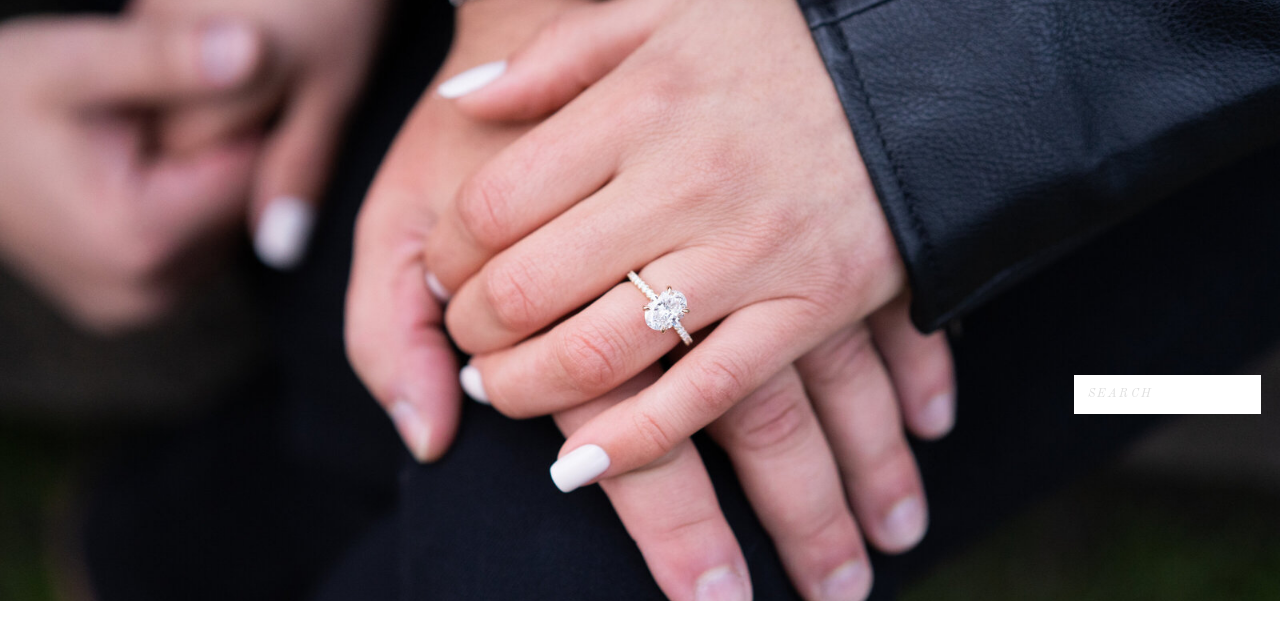

--- FILE ---
content_type: text/html; charset=UTF-8
request_url: https://evokeweddingphotos.com/what-time-should-my-wedding-photographer-arrive/
body_size: 24653
content:
<!DOCTYPE html>
<html lang="en-US" class="d">
<head>
<link rel="stylesheet" type="text/css" href="//lib.showit.co/engine/2.6.4/showit.css" />
<meta name='robots' content='max-image-preview:large' />

	<!-- This site is optimized with the Yoast SEO Premium plugin v15.4 - https://yoast.com/wordpress/plugins/seo/ -->
	<title>What Time Should My Wedding Photographer Arrive?</title>
	<meta name="description" content="Need to know how much time you need and at what point your wedding photographer should arrive? Check out this helpful blog by an expert." />
	<meta name="robots" content="index, follow, max-snippet:-1, max-image-preview:large, max-video-preview:-1" />
	<link rel="canonical" href="https://evokeweddingphotos.com/what-time-should-my-wedding-photographer-arrive/" />
	<meta property="og:locale" content="en_US" />
	<meta property="og:type" content="article" />
	<meta property="og:title" content="What Time Should My Wedding Photographer Arrive?" />
	<meta property="og:description" content="Need to know how much time you need and at what point your wedding photographer should arrive? Check out this helpful blog by an expert." />
	<meta property="og:url" content="https://evokeweddingphotos.com/what-time-should-my-wedding-photographer-arrive/" />
	<meta property="og:site_name" content="Detroit Wedding Photographer" />
	<meta property="article:published_time" content="2022-11-20T22:05:13+00:00" />
	<meta property="article:modified_time" content="2024-02-03T19:14:15+00:00" />
	<meta property="og:image" content="https://evokeweddingphotos.com/wp-content/uploads/2022/11/bear-creek-farms-evoke-wedding-photos-29-683x1024.jpg" />
	<meta name="twitter:card" content="summary" />
	<meta name="twitter:creator" content="@magankonoskipho" />
	<meta name="twitter:site" content="@magankonoskipho" />
	<meta name="twitter:label1" content="Written by">
	<meta name="twitter:data1" content="Magan Gilliland">
	<meta name="twitter:label2" content="Est. reading time">
	<meta name="twitter:data2" content="3 minutes">
	<script type="application/ld+json" class="yoast-schema-graph">{"@context":"https://schema.org","@graph":[{"@type":"WebSite","@id":"https://evokeweddingphotos.com/#website","url":"https://evokeweddingphotos.com/","name":"Detroit Wedding Photographer","description":"Evoke Wedding Photos","publisher":{"@id":"https://evokeweddingphotos.com/#/schema/person/c8d5a8a5201847450f65199fade0244e"},"potentialAction":[{"@type":"SearchAction","target":"https://evokeweddingphotos.com/?s={search_term_string}","query-input":"required name=search_term_string"}],"inLanguage":"en-US"},{"@type":"ImageObject","@id":"https://evokeweddingphotos.com/what-time-should-my-wedding-photographer-arrive/#primaryimage","inLanguage":"en-US","url":"https://evokeweddingphotos.com/wp-content/uploads/2022/11/bear-creek-farms-evoke-wedding-photos-29-scaled.jpg","width":1707,"height":2560,"caption":"Bride sitting in her white robe getting the last touches of lipstick applied."},{"@type":"WebPage","@id":"https://evokeweddingphotos.com/what-time-should-my-wedding-photographer-arrive/#webpage","url":"https://evokeweddingphotos.com/what-time-should-my-wedding-photographer-arrive/","name":"What Time Should My Wedding Photographer Arrive?","isPartOf":{"@id":"https://evokeweddingphotos.com/#website"},"primaryImageOfPage":{"@id":"https://evokeweddingphotos.com/what-time-should-my-wedding-photographer-arrive/#primaryimage"},"datePublished":"2022-11-20T22:05:13+00:00","dateModified":"2024-02-03T19:14:15+00:00","description":"Need to know how much time you need and at what point your wedding photographer should arrive? Check out this helpful blog by an expert.","inLanguage":"en-US","potentialAction":[{"@type":"ReadAction","target":["https://evokeweddingphotos.com/what-time-should-my-wedding-photographer-arrive/"]}]},{"@type":"Article","@id":"https://evokeweddingphotos.com/what-time-should-my-wedding-photographer-arrive/#article","isPartOf":{"@id":"https://evokeweddingphotos.com/what-time-should-my-wedding-photographer-arrive/#webpage"},"author":{"@id":"https://evokeweddingphotos.com/#/schema/person/c8d5a8a5201847450f65199fade0244e"},"headline":"What Time Should My Wedding Photographer Arrive?","datePublished":"2022-11-20T22:05:13+00:00","dateModified":"2024-02-03T19:14:15+00:00","mainEntityOfPage":{"@id":"https://evokeweddingphotos.com/what-time-should-my-wedding-photographer-arrive/#webpage"},"publisher":{"@id":"https://evokeweddingphotos.com/#/schema/person/c8d5a8a5201847450f65199fade0244e"},"image":{"@id":"https://evokeweddingphotos.com/what-time-should-my-wedding-photographer-arrive/#primaryimage"},"keywords":"best detroit photographers,best wedding photographers in michigan,detroit wedding photographers,michigan photographer,michigan wedding photographer,michigan weddings","articleSection":"Guide","inLanguage":"en-US"},{"@type":["Person","Organization"],"@id":"https://evokeweddingphotos.com/#/schema/person/c8d5a8a5201847450f65199fade0244e","name":"Magan Gilliland","logo":{"@id":"https://evokeweddingphotos.com/#personlogo"},"description":"Hi there! I'm Magan and I'm a Mid-Michigan Wedding Photographer. I can\u2019t wait to meet you and talk about all your wedding photography needs! I serve all of East Michigan, surrounding cities \u2013 Northern and Downstate."}]}</script>
	<!-- / Yoast SEO Premium plugin. -->


<link rel='dns-prefetch' href='//www.googletagmanager.com' />
<link rel="alternate" type="application/rss+xml" title="Detroit Wedding Photographer &raquo; Feed" href="https://evokeweddingphotos.com/feed/" />
<link rel="alternate" type="application/rss+xml" title="Detroit Wedding Photographer &raquo; Comments Feed" href="https://evokeweddingphotos.com/comments/feed/" />
<script type="text/javascript">
/* <![CDATA[ */
window._wpemojiSettings = {"baseUrl":"https:\/\/s.w.org\/images\/core\/emoji\/16.0.1\/72x72\/","ext":".png","svgUrl":"https:\/\/s.w.org\/images\/core\/emoji\/16.0.1\/svg\/","svgExt":".svg","source":{"concatemoji":"https:\/\/evokeweddingphotos.com\/wp-includes\/js\/wp-emoji-release.min.js?ver=6.8.3"}};
/*! This file is auto-generated */
!function(s,n){var o,i,e;function c(e){try{var t={supportTests:e,timestamp:(new Date).valueOf()};sessionStorage.setItem(o,JSON.stringify(t))}catch(e){}}function p(e,t,n){e.clearRect(0,0,e.canvas.width,e.canvas.height),e.fillText(t,0,0);var t=new Uint32Array(e.getImageData(0,0,e.canvas.width,e.canvas.height).data),a=(e.clearRect(0,0,e.canvas.width,e.canvas.height),e.fillText(n,0,0),new Uint32Array(e.getImageData(0,0,e.canvas.width,e.canvas.height).data));return t.every(function(e,t){return e===a[t]})}function u(e,t){e.clearRect(0,0,e.canvas.width,e.canvas.height),e.fillText(t,0,0);for(var n=e.getImageData(16,16,1,1),a=0;a<n.data.length;a++)if(0!==n.data[a])return!1;return!0}function f(e,t,n,a){switch(t){case"flag":return n(e,"\ud83c\udff3\ufe0f\u200d\u26a7\ufe0f","\ud83c\udff3\ufe0f\u200b\u26a7\ufe0f")?!1:!n(e,"\ud83c\udde8\ud83c\uddf6","\ud83c\udde8\u200b\ud83c\uddf6")&&!n(e,"\ud83c\udff4\udb40\udc67\udb40\udc62\udb40\udc65\udb40\udc6e\udb40\udc67\udb40\udc7f","\ud83c\udff4\u200b\udb40\udc67\u200b\udb40\udc62\u200b\udb40\udc65\u200b\udb40\udc6e\u200b\udb40\udc67\u200b\udb40\udc7f");case"emoji":return!a(e,"\ud83e\udedf")}return!1}function g(e,t,n,a){var r="undefined"!=typeof WorkerGlobalScope&&self instanceof WorkerGlobalScope?new OffscreenCanvas(300,150):s.createElement("canvas"),o=r.getContext("2d",{willReadFrequently:!0}),i=(o.textBaseline="top",o.font="600 32px Arial",{});return e.forEach(function(e){i[e]=t(o,e,n,a)}),i}function t(e){var t=s.createElement("script");t.src=e,t.defer=!0,s.head.appendChild(t)}"undefined"!=typeof Promise&&(o="wpEmojiSettingsSupports",i=["flag","emoji"],n.supports={everything:!0,everythingExceptFlag:!0},e=new Promise(function(e){s.addEventListener("DOMContentLoaded",e,{once:!0})}),new Promise(function(t){var n=function(){try{var e=JSON.parse(sessionStorage.getItem(o));if("object"==typeof e&&"number"==typeof e.timestamp&&(new Date).valueOf()<e.timestamp+604800&&"object"==typeof e.supportTests)return e.supportTests}catch(e){}return null}();if(!n){if("undefined"!=typeof Worker&&"undefined"!=typeof OffscreenCanvas&&"undefined"!=typeof URL&&URL.createObjectURL&&"undefined"!=typeof Blob)try{var e="postMessage("+g.toString()+"("+[JSON.stringify(i),f.toString(),p.toString(),u.toString()].join(",")+"));",a=new Blob([e],{type:"text/javascript"}),r=new Worker(URL.createObjectURL(a),{name:"wpTestEmojiSupports"});return void(r.onmessage=function(e){c(n=e.data),r.terminate(),t(n)})}catch(e){}c(n=g(i,f,p,u))}t(n)}).then(function(e){for(var t in e)n.supports[t]=e[t],n.supports.everything=n.supports.everything&&n.supports[t],"flag"!==t&&(n.supports.everythingExceptFlag=n.supports.everythingExceptFlag&&n.supports[t]);n.supports.everythingExceptFlag=n.supports.everythingExceptFlag&&!n.supports.flag,n.DOMReady=!1,n.readyCallback=function(){n.DOMReady=!0}}).then(function(){return e}).then(function(){var e;n.supports.everything||(n.readyCallback(),(e=n.source||{}).concatemoji?t(e.concatemoji):e.wpemoji&&e.twemoji&&(t(e.twemoji),t(e.wpemoji)))}))}((window,document),window._wpemojiSettings);
/* ]]> */
</script>
<style id='wp-emoji-styles-inline-css' type='text/css'>

	img.wp-smiley, img.emoji {
		display: inline !important;
		border: none !important;
		box-shadow: none !important;
		height: 1em !important;
		width: 1em !important;
		margin: 0 0.07em !important;
		vertical-align: -0.1em !important;
		background: none !important;
		padding: 0 !important;
	}
</style>
<link rel='stylesheet' id='wp-block-library-css' href='https://evokeweddingphotos.com/wp-includes/css/dist/block-library/style.min.css?ver=6.8.3' type='text/css' media='all' />
<style id='classic-theme-styles-inline-css' type='text/css'>
/*! This file is auto-generated */
.wp-block-button__link{color:#fff;background-color:#32373c;border-radius:9999px;box-shadow:none;text-decoration:none;padding:calc(.667em + 2px) calc(1.333em + 2px);font-size:1.125em}.wp-block-file__button{background:#32373c;color:#fff;text-decoration:none}
</style>
<style id='global-styles-inline-css' type='text/css'>
:root{--wp--preset--aspect-ratio--square: 1;--wp--preset--aspect-ratio--4-3: 4/3;--wp--preset--aspect-ratio--3-4: 3/4;--wp--preset--aspect-ratio--3-2: 3/2;--wp--preset--aspect-ratio--2-3: 2/3;--wp--preset--aspect-ratio--16-9: 16/9;--wp--preset--aspect-ratio--9-16: 9/16;--wp--preset--color--black: #000000;--wp--preset--color--cyan-bluish-gray: #abb8c3;--wp--preset--color--white: #ffffff;--wp--preset--color--pale-pink: #f78da7;--wp--preset--color--vivid-red: #cf2e2e;--wp--preset--color--luminous-vivid-orange: #ff6900;--wp--preset--color--luminous-vivid-amber: #fcb900;--wp--preset--color--light-green-cyan: #7bdcb5;--wp--preset--color--vivid-green-cyan: #00d084;--wp--preset--color--pale-cyan-blue: #8ed1fc;--wp--preset--color--vivid-cyan-blue: #0693e3;--wp--preset--color--vivid-purple: #9b51e0;--wp--preset--gradient--vivid-cyan-blue-to-vivid-purple: linear-gradient(135deg,rgba(6,147,227,1) 0%,rgb(155,81,224) 100%);--wp--preset--gradient--light-green-cyan-to-vivid-green-cyan: linear-gradient(135deg,rgb(122,220,180) 0%,rgb(0,208,130) 100%);--wp--preset--gradient--luminous-vivid-amber-to-luminous-vivid-orange: linear-gradient(135deg,rgba(252,185,0,1) 0%,rgba(255,105,0,1) 100%);--wp--preset--gradient--luminous-vivid-orange-to-vivid-red: linear-gradient(135deg,rgba(255,105,0,1) 0%,rgb(207,46,46) 100%);--wp--preset--gradient--very-light-gray-to-cyan-bluish-gray: linear-gradient(135deg,rgb(238,238,238) 0%,rgb(169,184,195) 100%);--wp--preset--gradient--cool-to-warm-spectrum: linear-gradient(135deg,rgb(74,234,220) 0%,rgb(151,120,209) 20%,rgb(207,42,186) 40%,rgb(238,44,130) 60%,rgb(251,105,98) 80%,rgb(254,248,76) 100%);--wp--preset--gradient--blush-light-purple: linear-gradient(135deg,rgb(255,206,236) 0%,rgb(152,150,240) 100%);--wp--preset--gradient--blush-bordeaux: linear-gradient(135deg,rgb(254,205,165) 0%,rgb(254,45,45) 50%,rgb(107,0,62) 100%);--wp--preset--gradient--luminous-dusk: linear-gradient(135deg,rgb(255,203,112) 0%,rgb(199,81,192) 50%,rgb(65,88,208) 100%);--wp--preset--gradient--pale-ocean: linear-gradient(135deg,rgb(255,245,203) 0%,rgb(182,227,212) 50%,rgb(51,167,181) 100%);--wp--preset--gradient--electric-grass: linear-gradient(135deg,rgb(202,248,128) 0%,rgb(113,206,126) 100%);--wp--preset--gradient--midnight: linear-gradient(135deg,rgb(2,3,129) 0%,rgb(40,116,252) 100%);--wp--preset--font-size--small: 13px;--wp--preset--font-size--medium: 20px;--wp--preset--font-size--large: 36px;--wp--preset--font-size--x-large: 42px;--wp--preset--spacing--20: 0.44rem;--wp--preset--spacing--30: 0.67rem;--wp--preset--spacing--40: 1rem;--wp--preset--spacing--50: 1.5rem;--wp--preset--spacing--60: 2.25rem;--wp--preset--spacing--70: 3.38rem;--wp--preset--spacing--80: 5.06rem;--wp--preset--shadow--natural: 6px 6px 9px rgba(0, 0, 0, 0.2);--wp--preset--shadow--deep: 12px 12px 50px rgba(0, 0, 0, 0.4);--wp--preset--shadow--sharp: 6px 6px 0px rgba(0, 0, 0, 0.2);--wp--preset--shadow--outlined: 6px 6px 0px -3px rgba(255, 255, 255, 1), 6px 6px rgba(0, 0, 0, 1);--wp--preset--shadow--crisp: 6px 6px 0px rgba(0, 0, 0, 1);}:where(.is-layout-flex){gap: 0.5em;}:where(.is-layout-grid){gap: 0.5em;}body .is-layout-flex{display: flex;}.is-layout-flex{flex-wrap: wrap;align-items: center;}.is-layout-flex > :is(*, div){margin: 0;}body .is-layout-grid{display: grid;}.is-layout-grid > :is(*, div){margin: 0;}:where(.wp-block-columns.is-layout-flex){gap: 2em;}:where(.wp-block-columns.is-layout-grid){gap: 2em;}:where(.wp-block-post-template.is-layout-flex){gap: 1.25em;}:where(.wp-block-post-template.is-layout-grid){gap: 1.25em;}.has-black-color{color: var(--wp--preset--color--black) !important;}.has-cyan-bluish-gray-color{color: var(--wp--preset--color--cyan-bluish-gray) !important;}.has-white-color{color: var(--wp--preset--color--white) !important;}.has-pale-pink-color{color: var(--wp--preset--color--pale-pink) !important;}.has-vivid-red-color{color: var(--wp--preset--color--vivid-red) !important;}.has-luminous-vivid-orange-color{color: var(--wp--preset--color--luminous-vivid-orange) !important;}.has-luminous-vivid-amber-color{color: var(--wp--preset--color--luminous-vivid-amber) !important;}.has-light-green-cyan-color{color: var(--wp--preset--color--light-green-cyan) !important;}.has-vivid-green-cyan-color{color: var(--wp--preset--color--vivid-green-cyan) !important;}.has-pale-cyan-blue-color{color: var(--wp--preset--color--pale-cyan-blue) !important;}.has-vivid-cyan-blue-color{color: var(--wp--preset--color--vivid-cyan-blue) !important;}.has-vivid-purple-color{color: var(--wp--preset--color--vivid-purple) !important;}.has-black-background-color{background-color: var(--wp--preset--color--black) !important;}.has-cyan-bluish-gray-background-color{background-color: var(--wp--preset--color--cyan-bluish-gray) !important;}.has-white-background-color{background-color: var(--wp--preset--color--white) !important;}.has-pale-pink-background-color{background-color: var(--wp--preset--color--pale-pink) !important;}.has-vivid-red-background-color{background-color: var(--wp--preset--color--vivid-red) !important;}.has-luminous-vivid-orange-background-color{background-color: var(--wp--preset--color--luminous-vivid-orange) !important;}.has-luminous-vivid-amber-background-color{background-color: var(--wp--preset--color--luminous-vivid-amber) !important;}.has-light-green-cyan-background-color{background-color: var(--wp--preset--color--light-green-cyan) !important;}.has-vivid-green-cyan-background-color{background-color: var(--wp--preset--color--vivid-green-cyan) !important;}.has-pale-cyan-blue-background-color{background-color: var(--wp--preset--color--pale-cyan-blue) !important;}.has-vivid-cyan-blue-background-color{background-color: var(--wp--preset--color--vivid-cyan-blue) !important;}.has-vivid-purple-background-color{background-color: var(--wp--preset--color--vivid-purple) !important;}.has-black-border-color{border-color: var(--wp--preset--color--black) !important;}.has-cyan-bluish-gray-border-color{border-color: var(--wp--preset--color--cyan-bluish-gray) !important;}.has-white-border-color{border-color: var(--wp--preset--color--white) !important;}.has-pale-pink-border-color{border-color: var(--wp--preset--color--pale-pink) !important;}.has-vivid-red-border-color{border-color: var(--wp--preset--color--vivid-red) !important;}.has-luminous-vivid-orange-border-color{border-color: var(--wp--preset--color--luminous-vivid-orange) !important;}.has-luminous-vivid-amber-border-color{border-color: var(--wp--preset--color--luminous-vivid-amber) !important;}.has-light-green-cyan-border-color{border-color: var(--wp--preset--color--light-green-cyan) !important;}.has-vivid-green-cyan-border-color{border-color: var(--wp--preset--color--vivid-green-cyan) !important;}.has-pale-cyan-blue-border-color{border-color: var(--wp--preset--color--pale-cyan-blue) !important;}.has-vivid-cyan-blue-border-color{border-color: var(--wp--preset--color--vivid-cyan-blue) !important;}.has-vivid-purple-border-color{border-color: var(--wp--preset--color--vivid-purple) !important;}.has-vivid-cyan-blue-to-vivid-purple-gradient-background{background: var(--wp--preset--gradient--vivid-cyan-blue-to-vivid-purple) !important;}.has-light-green-cyan-to-vivid-green-cyan-gradient-background{background: var(--wp--preset--gradient--light-green-cyan-to-vivid-green-cyan) !important;}.has-luminous-vivid-amber-to-luminous-vivid-orange-gradient-background{background: var(--wp--preset--gradient--luminous-vivid-amber-to-luminous-vivid-orange) !important;}.has-luminous-vivid-orange-to-vivid-red-gradient-background{background: var(--wp--preset--gradient--luminous-vivid-orange-to-vivid-red) !important;}.has-very-light-gray-to-cyan-bluish-gray-gradient-background{background: var(--wp--preset--gradient--very-light-gray-to-cyan-bluish-gray) !important;}.has-cool-to-warm-spectrum-gradient-background{background: var(--wp--preset--gradient--cool-to-warm-spectrum) !important;}.has-blush-light-purple-gradient-background{background: var(--wp--preset--gradient--blush-light-purple) !important;}.has-blush-bordeaux-gradient-background{background: var(--wp--preset--gradient--blush-bordeaux) !important;}.has-luminous-dusk-gradient-background{background: var(--wp--preset--gradient--luminous-dusk) !important;}.has-pale-ocean-gradient-background{background: var(--wp--preset--gradient--pale-ocean) !important;}.has-electric-grass-gradient-background{background: var(--wp--preset--gradient--electric-grass) !important;}.has-midnight-gradient-background{background: var(--wp--preset--gradient--midnight) !important;}.has-small-font-size{font-size: var(--wp--preset--font-size--small) !important;}.has-medium-font-size{font-size: var(--wp--preset--font-size--medium) !important;}.has-large-font-size{font-size: var(--wp--preset--font-size--large) !important;}.has-x-large-font-size{font-size: var(--wp--preset--font-size--x-large) !important;}
:where(.wp-block-post-template.is-layout-flex){gap: 1.25em;}:where(.wp-block-post-template.is-layout-grid){gap: 1.25em;}
:where(.wp-block-columns.is-layout-flex){gap: 2em;}:where(.wp-block-columns.is-layout-grid){gap: 2em;}
:root :where(.wp-block-pullquote){font-size: 1.5em;line-height: 1.6;}
</style>
<link rel='stylesheet' id='pub-style-css' href='https://evokeweddingphotos.com/wp-content/themes/showit/pubs/yopq6pluthunh74wahy1_g/20260124175528Sd5ma26/assets/pub.css?ver=1769277341' type='text/css' media='all' />
<script type="text/javascript" src="https://evokeweddingphotos.com/wp-includes/js/jquery/jquery.min.js?ver=3.7.1" id="jquery-core-js"></script>
<script type="text/javascript" id="jquery-core-js-after">
/* <![CDATA[ */
$ = jQuery;
/* ]]> */
</script>
<script type="text/javascript" src="https://evokeweddingphotos.com/wp-includes/js/jquery/jquery-migrate.min.js?ver=3.4.1" id="jquery-migrate-js"></script>
<script type="text/javascript" src="https://evokeweddingphotos.com/wp-content/themes/showit/pubs/yopq6pluthunh74wahy1_g/20260124175528Sd5ma26/assets/pub.js?ver=1769277341" id="pub-script-js"></script>

<!-- Google tag (gtag.js) snippet added by Site Kit -->
<!-- Google Analytics snippet added by Site Kit -->
<script type="text/javascript" src="https://www.googletagmanager.com/gtag/js?id=GT-5NPXPF6" id="google_gtagjs-js" async></script>
<script type="text/javascript" id="google_gtagjs-js-after">
/* <![CDATA[ */
window.dataLayer = window.dataLayer || [];function gtag(){dataLayer.push(arguments);}
gtag("set","linker",{"domains":["evokeweddingphotos.com"]});
gtag("js", new Date());
gtag("set", "developer_id.dZTNiMT", true);
gtag("config", "GT-5NPXPF6", {"googlesitekit_post_date":"20221120"});
/* ]]> */
</script>
<link rel="https://api.w.org/" href="https://evokeweddingphotos.com/wp-json/" /><link rel="alternate" title="JSON" type="application/json" href="https://evokeweddingphotos.com/wp-json/wp/v2/posts/10081" /><link rel="EditURI" type="application/rsd+xml" title="RSD" href="https://evokeweddingphotos.com/xmlrpc.php?rsd" />
<link rel='shortlink' href='https://evokeweddingphotos.com/?p=10081' />
<link rel="alternate" title="oEmbed (JSON)" type="application/json+oembed" href="https://evokeweddingphotos.com/wp-json/oembed/1.0/embed?url=https%3A%2F%2Fevokeweddingphotos.com%2Fwhat-time-should-my-wedding-photographer-arrive%2F" />
<link rel="alternate" title="oEmbed (XML)" type="text/xml+oembed" href="https://evokeweddingphotos.com/wp-json/oembed/1.0/embed?url=https%3A%2F%2Fevokeweddingphotos.com%2Fwhat-time-should-my-wedding-photographer-arrive%2F&#038;format=xml" />
<meta name="generator" content="Site Kit by Google 1.170.0" />		<script type="text/javascript" async defer data-pin-color="red" 
		 data-pin-hover="true" src="https://evokeweddingphotos.com/wp-content/plugins/pinterest-pin-it-button-on-image-hover-and-post/js/pinit.js"></script>
		
<!-- Facebook Pixel Code -->
<script type='text/javascript'>
!function(f,b,e,v,n,t,s){if(f.fbq)return;n=f.fbq=function(){n.callMethod?
n.callMethod.apply(n,arguments):n.queue.push(arguments)};if(!f._fbq)f._fbq=n;
n.push=n;n.loaded=!0;n.version='2.0';n.queue=[];t=b.createElement(e);t.async=!0;
t.src=v;s=b.getElementsByTagName(e)[0];s.parentNode.insertBefore(t,s)}(window,
document,'script','https://connect.facebook.net/en_US/fbevents.js');
</script>
<!-- End Facebook Pixel Code -->
<script type='text/javascript'>
  fbq('init', '637039530439794', {}, {
    "agent": "wordpress-6.8.3-3.0.0"
});
</script><script type='text/javascript'>
  fbq('track', 'PageView', []);
</script>
<!-- Facebook Pixel Code -->
<noscript>
<img height="1" width="1" style="display:none" alt="fbpx"
src="https://www.facebook.com/tr?id=637039530439794&ev=PageView&noscript=1" />
</noscript>
<!-- End Facebook Pixel Code -->

<meta charset="UTF-8" />
<meta name="viewport" content="width=device-width, initial-scale=1" />
<link rel="icon" type="image/x-icon" href="//static.showit.co/file/v_FJjoYGSnu87gvixhP4PA/101981/favicon.ico" />
<link rel="preconnect" href="https://static.showit.co" />
<meta property="fb:app_id" content="637039530439794" />
<link rel="preconnect" href="https://fonts.googleapis.com">
<link rel="preconnect" href="https://fonts.gstatic.com" crossorigin>
<link href="https://fonts.googleapis.com/css?family=Old+Standard+TT:italic|Old+Standard+TT:regular|Old+Standard+TT:700|Open+Sans:300" rel="stylesheet" type="text/css"/>
<style>
@font-face{font-family:Melody Southern;src:url('//static.showit.co/file/7kxTGZfpQ-GnthnRw2g5Mw/101981/melodysouthern.woff');}
@font-face{font-family:Blanche;src:url('//static.showit.co/file/WEm77fkuS32WnQNpitBXyA/101981/blanche-regular.woff');}
</style>
<script id="init_data" type="application/json">
{"mobile":{"w":320,"bgMediaType":"none","bgFillType":"color","bgColor":"colors-7"},"desktop":{"w":1200,"defaultTrIn":{"type":"fade"},"defaultTrOut":{"type":"fade"},"bgColor":"colors-7","bgMediaType":"none","bgFillType":"color"},"sid":"yopq6pluthunh74wahy1_g","break":768,"assetURL":"//static.showit.co","contactFormId":"101981/220085","cfAction":"aHR0cHM6Ly9jbGllbnRzZXJ2aWNlLnNob3dpdC5jby9jb250YWN0Zm9ybQ==","sgAction":"aHR0cHM6Ly9jbGllbnRzZXJ2aWNlLnNob3dpdC5jby9zb2NpYWxncmlk","blockData":[{"slug":"blog-header-2","visible":"a","states":[],"d":{"h":601,"w":1200,"bgFillType":"color","bgColor":"colors-7","bgMediaType":"image","bgImage":{"key":"tM7HJwbtQ7urroO3TpH90w/101981/george-george-park-proposal-evoke-wedding-photos-09043.jpg","aspect_ratio":1.5,"title":"george-george-park-proposal-evoke-wedding-photos-09043","type":"asset"},"bgOpacity":100,"bgPos":"cm","bgScale":"cover","bgScroll":"p"},"m":{"h":187,"w":320,"bgFillType":"color","bgColor":"colors-7","bgMediaType":"image","bgImage":{"key":"tM7HJwbtQ7urroO3TpH90w/101981/george-george-park-proposal-evoke-wedding-photos-09043.jpg","aspect_ratio":1.5,"title":"george-george-park-proposal-evoke-wedding-photos-09043","type":"asset"},"bgOpacity":100,"bgPos":"cm","bgScale":"cover","bgScroll":"p"}},{"slug":"desktop-menu","visible":"a","states":[{"d":{"bgFillType":"color","bgColor":"#000000:0","bgMediaType":"none"},"m":{"bgFillType":"color","bgColor":"#000000:0","bgMediaType":"none"},"slug":"view-1"},{"d":{"bgFillType":"color","bgColor":"#000000:0","bgMediaType":"none"},"m":{"bgFillType":"color","bgColor":"#000000:0","bgMediaType":"none"},"slug":"view-2"}],"d":{"h":1000,"w":1200,"locking":{"offset":0,"side":"t"},"nature":"wH","trIn":{"type":"slide","duration":1,"direction":"Left"},"trOut":{"type":"slide","duration":1,"direction":"Left"},"stateTrIn":{"type":"slide","delay":0,"duration":1,"direction":"Right"},"stateTrOut":{"type":"slide","duration":1,"direction":"Left"},"bgFillType":"color","bgColor":"#000000:0","bgMediaType":"none","tr":{"in":{"cl":"slideInLeft","d":1,"dl":"0"},"out":{"cl":"slideOutLeft","d":1,"dl":"0"}}},"m":{"h":700,"w":320,"locking":{"offset":0,"side":"t"},"nature":"wH","trIn":{"type":"slide","delay":0,"duration":1,"direction":"Left"},"trOut":{"type":"slide","duration":1,"direction":"Left"},"stateTrIn":{"type":"none","duration":1,"direction":"Right"},"stateTrOut":{"type":"none","duration":1,"direction":"Left"},"bgFillType":"color","bgColor":"#000000:0","bgMediaType":"none","tr":{"in":{"cl":"slideInLeft","d":1,"dl":0},"out":{"cl":"slideOutLeft","d":1,"dl":"0"}}},"stateTrans":[{"d":{"in":{"cl":"slideInRight","d":1,"dl":0,"od":"slideInLeft"},"out":{"cl":"slideOutLeft","d":1,"dl":"0","od":"slideOutRight"}}},{"d":{"in":{"cl":"slideInRight","d":1,"dl":0,"od":"slideInLeft"},"out":{"cl":"slideOutLeft","d":1,"dl":"0","od":"slideOutRight"}}}]},{"slug":"menu-closed","visible":"d","states":[],"d":{"h":1000,"w":1200,"locking":{"offset":0,"side":"t"},"nature":"wH","stateTrIn":{"type":"fade","delay":0.75,"duration":0.75},"bgFillType":"color","bgColor":"#000000:0","bgMediaType":"none"},"m":{"h":500,"w":320,"locking":{"offset":0,"side":"st"},"nature":"wH","bgFillType":"color","bgColor":"colors-7","bgMediaType":"none"}},{"slug":"new-canvas-1","visible":"a","states":[],"d":{"h":400,"w":1200,"bgFillType":"color","bgColor":"colors-7","bgMediaType":"none"},"m":{"h":200,"w":320,"bgFillType":"color","bgColor":"colors-7","bgMediaType":"none"}},{"slug":"post-title","visible":"a","states":[],"d":{"h":164,"w":1200,"locking":{"offset":100},"nature":"dH","bgFillType":"color","bgColor":"colors-7","bgMediaType":"none"},"m":{"h":150,"w":320,"nature":"dH","bgFillType":"color","bgColor":"#FFFFFF","bgMediaType":"none"}},{"slug":"post-meta","visible":"a","states":[],"d":{"h":38,"w":1200,"nature":"dH","bgFillType":"color","bgColor":"colors-0","bgMediaType":"none"},"m":{"h":46,"w":320,"nature":"dH","bgFillType":"color","bgColor":"colors-0","bgMediaType":"none"}},{"slug":"post-content","visible":"a","states":[],"d":{"h":540,"w":1200,"nature":"dH","bgFillType":"color","bgColor":"colors-0","bgMediaType":"none"},"m":{"h":284,"w":320,"nature":"dH","bgFillType":"color","bgColor":"colors-0","bgMediaType":"none"}},{"slug":"comment","visible":"a","states":[],"d":{"h":50,"w":1200,"bgFillType":"color","bgColor":"colors-0","bgMediaType":"none"},"m":{"h":68,"w":320,"nature":"dH","bgFillType":"color","bgColor":"colors-0","bgMediaType":"none"}},{"slug":"existing-comments","visible":"a","states":[],"d":{"h":50,"w":1200,"nature":"dH","bgFillType":"color","bgColor":"colors-7","bgMediaType":"none"},"m":{"h":93,"w":320,"nature":"dH","bgFillType":"color","bgColor":"colors-7","bgMediaType":"none"}},{"slug":"comments-form","visible":"a","states":[],"d":{"h":86,"w":1200,"nature":"dH","bgFillType":"color","bgColor":"colors-7","bgMediaType":"none"},"m":{"h":161,"w":320,"nature":"dH","bgFillType":"color","bgColor":"colors-7","bgMediaType":"none"}},{"slug":"pagination","visible":"a","states":[],"d":{"h":122,"w":1200,"nature":"dH","bgFillType":"color","bgColor":"colors-0","bgMediaType":"none"},"m":{"h":81,"w":320,"nature":"dH","bgFillType":"color","bgColor":"colors-0","bgMediaType":"none"}},{"slug":"reviews-new","visible":"a","states":[{"d":{"bgFillType":"color","bgColor":"#000000:0","bgMediaType":"image","bgImage":{"key":"Luuaa1TMTJa0-UdOIzzzuQ/101981/detroitweddingphotographer_evokeweddingphotography-1067.jpg","aspect_ratio":1.49801,"title":"DetroitWeddingPhotographer_EvokeWeddingPhotography-1067","type":"asset"},"bgOpacity":30,"bgPos":"rm","bgScale":"cover","bgScroll":"f"},"m":{"bgFillType":"color","bgColor":"#000000:0","bgMediaType":"image","bgImage":{"key":"9ie62AQQSnivRsUACjoKOg/101981/pine-knob-mansion-wedding-photos.jpg","aspect_ratio":1.49801,"title":"pine-knob-mansion-wedding-photos","type":"asset"},"bgOpacity":20,"bgPos":"cm","bgScale":"cover","bgScroll":"f"},"slug":"jessica-and-goutham"},{"d":{"bgFillType":"color","bgColor":"#000000:0","bgMediaType":"image","bgImage":{"key":"zHFzxZzJTSGuxO2WN4o9ZQ/101981/michigan-wedding-photography-evoke-wedding-photography-11-2_23.jpg","aspect_ratio":1.49785,"title":"Michigan-Wedding-Photography-Evoke-Wedding-Photography-11-2 (23)","type":"asset"},"bgOpacity":20,"bgPos":"lm","bgScale":"cover","bgScroll":"f"},"m":{"bgFillType":"color","bgColor":"#000000:0","bgMediaType":"image","bgImage":{"key":"N-2yV5SpQl-mfVtxsMqTSw/101981/detroitweddingphotographer_evokeweddingphoto-4-2_58.jpg","aspect_ratio":0.66755,"title":"DetroitWeddingPhotographer_EvokeWeddingPhoto-4-2 (58)","type":"asset"},"bgOpacity":20,"bgPos":"cm","bgScale":"cover","bgScroll":"f"},"slug":"matt-and-stephanie"},{"d":{"bgFillType":"color","bgColor":"#000000:0","bgMediaType":"image","bgImage":{"key":"ClsB4qE-TOiRbCrC6vKLEQ/101981/nighttime-city-engagement-session.jpg","aspect_ratio":1.50089,"title":"nighttime-city-engagement-session","type":"asset"},"bgOpacity":30,"bgPos":"rm","bgScale":"cover","bgScroll":"f"},"m":{"bgFillType":"color","bgColor":"#000000:0","bgMediaType":"image","bgImage":{"key":"F87wTM60QVOTuwMg6LVjrA/101981/detroit-foundation-hotel-engagement-photo-ideas.jpg","aspect_ratio":0.66672,"title":"detroit-foundation-hotel-engagement-photo-ideas","type":"asset"},"bgOpacity":20,"bgPos":"cm","bgScale":"cover","bgScroll":"f"},"slug":"ben-and-janya"},{"d":{"bgFillType":"color","bgColor":"#000000:0","bgMediaType":"image","bgImage":{"key":"z7AJAbiQSkuocm1DDjgGFw/101981/msu-campus-wedding-evoke-wedding-photos-07884.jpg","aspect_ratio":1.50013,"title":"msu-campus-wedding-evoke-wedding-photos-07884","type":"asset"},"bgOpacity":20,"bgPos":"lm","bgScale":"cover","bgScroll":"f"},"m":{"bgFillType":"color","bgColor":"#000000:0","bgMediaType":"image","bgImage":{"key":"no8T-B9RTh24nhC-OsL8Kg/101981/msu-campus-wedding-photo-location-ideas.jpg","aspect_ratio":1.49987,"title":"msu-campus-wedding-photo-location-ideas","type":"asset"},"bgOpacity":20,"bgPos":"cm","bgScale":"cover","bgScroll":"f"},"slug":"danny-and-victoria"}],"d":{"h":1060,"w":1200,"bgFillType":"color","bgColor":"colors-0","bgMediaType":"none"},"m":{"h":1000,"w":320,"bgFillType":"color","bgColor":"colors-0","bgMediaType":"none"},"stateTrans":[{},{},{},{}]},{"slug":"credit","visible":"a","states":[],"d":{"h":165,"w":1200,"bgFillType":"color","bgColor":"colors-7","bgMediaType":"none"},"m":{"h":162,"w":320,"bgFillType":"color","bgColor":"colors-7","bgMediaType":"none"}},{"slug":"footer-new","visible":"a","states":[],"d":{"h":500,"w":1200,"bgFillType":"color","bgColor":"colors-0","bgMediaType":"none"},"m":{"h":638,"w":320,"bgFillType":"color","bgColor":"colors-0","bgMediaType":"none"}}],"elementData":[{"type":"simple","visible":"d","id":"blog-header-2_0","blockId":"blog-header-2","m":{"x":23,"y":28,"w":275,"h":42,"a":0},"d":{"x":994,"y":375,"w":187,"h":39,"a":0,"lockH":"r"}},{"type":"text","visible":"d","id":"blog-header-2_1","blockId":"blog-header-2","m":{"x":37,"y":39,"w":249,"h":19,"a":0},"d":{"x":1008,"y":384,"w":160,"h":21,"a":0,"lockH":"r"}},{"type":"icon","visible":"m","id":"blog-header-2_2","blockId":"blog-header-2","m":{"x":15,"y":0,"w":24,"h":30,"a":0},"d":{"x":575,"y":75,"w":100,"h":100,"a":0}},{"type":"simple","visible":"a","id":"desktop-menu_view-2_0","blockId":"desktop-menu","m":{"x":-15,"y":-52,"w":265,"h":805,"a":0},"d":{"x":-15,"y":-25,"w":415,"h":1050,"a":0,"lockH":"l"}},{"type":"graphic","visible":"a","id":"desktop-menu_view-2_1","blockId":"desktop-menu","m":{"x":-14,"y":-15,"w":264,"h":730,"a":0},"d":{"x":-10,"y":-14,"w":410,"h":1029,"a":0,"o":20,"gs":{"s":40},"lockH":"l"},"c":{"key":"4heV3YPdSJCUqJBtUHS1mg/101981/detroit-couples-session-evoke-wedding-photos-00461.jpg","aspect_ratio":0.66667}},{"type":"text","visible":"a","id":"desktop-menu_view-2_2","blockId":"desktop-menu","m":{"x":203,"y":351,"w":68,"h":24,"a":270},"d":{"x":331,"y":500,"w":99,"h":31,"a":270,"lockH":"l","lockV":"s"}},{"type":"text","visible":"a","id":"desktop-menu_view-2_3","blockId":"desktop-menu","m":{"x":15,"y":70,"w":99,"h":20,"a":0},"d":{"x":50,"y":125,"w":123,"h":25,"a":0,"lockH":"l"}},{"type":"text","visible":"a","id":"desktop-menu_view-2_4","blockId":"desktop-menu","m":{"x":15,"y":105,"w":99,"h":20,"a":0},"d":{"x":50,"y":180,"w":173,"h":30,"a":0,"lockH":"l"}},{"type":"text","visible":"a","id":"desktop-menu_view-2_5","blockId":"desktop-menu","m":{"x":15,"y":175,"w":99,"h":20,"a":0},"d":{"x":50,"y":290,"w":223,"h":30,"a":0,"lockH":"l"}},{"type":"text","visible":"a","id":"desktop-menu_view-2_6","blockId":"desktop-menu","m":{"x":15,"y":140,"w":99,"h":20,"a":0},"d":{"x":50,"y":235,"w":223,"h":30,"a":0,"lockH":"l"}},{"type":"text","visible":"a","id":"desktop-menu_view-2_7","blockId":"desktop-menu","m":{"x":15,"y":210,"w":99,"h":20,"a":0},"d":{"x":50,"y":345,"w":223,"h":30,"a":0,"lockH":"l"}},{"type":"text","visible":"a","id":"desktop-menu_view-2_8","blockId":"desktop-menu","m":{"x":15,"y":245,"w":99,"h":20,"a":0},"d":{"x":50,"y":400,"w":223,"h":30,"a":0,"lockH":"l"}},{"type":"graphic","visible":"a","id":"desktop-menu_view-2_9","blockId":"desktop-menu","m":{"x":15,"y":280,"w":200,"h":260,"a":0,"gs":{"s":10}},"d":{"x":50,"y":460,"w":280,"h":400,"a":0,"gs":{"s":40},"lockH":"l"},"c":{"key":"0XdWdu4_TRGTL5knPa3tig/101981/city-indian-wedding-photo-inspiration.jpg","aspect_ratio":0.7019}},{"type":"icon","visible":"m","id":"desktop-menu_view-2_10","blockId":"desktop-menu","m":{"x":226,"y":303,"w":20,"h":20,"a":180},"d":{"x":19,"y":-2,"w":100,"h":100,"a":0}},{"type":"icon","visible":"d","id":"desktop-menu_view-2_11","blockId":"desktop-menu","m":{"x":135,"y":225,"w":50,"h":50,"a":0},"d":{"x":366,"y":435,"w":25,"h":25,"a":180,"lockH":"l"}},{"type":"svg","visible":"a","id":"desktop-menu_view-2_12","blockId":"desktop-menu","m":{"x":15,"y":15,"w":200,"h":33,"a":0},"d":{"x":50,"y":50,"w":280,"h":50,"a":0,"lockH":"l"},"c":{"key":"Wex8scbLS6u0p87PC5cNww/101981/evoke-wedding-photos-logo-white.svg","aspect_ratio":6}},{"type":"line","visible":"a","id":"desktop-menu_view-2_13","blockId":"desktop-menu","m":{"x":84,"y":561,"w":304,"h":1,"a":90},"d":{"x":168,"y":192,"w":423,"h":2,"a":270,"lockH":"l"}},{"type":"line","visible":"a","id":"desktop-menu_view-2_14","blockId":"desktop-menu","m":{"x":87,"y":135,"w":301,"h":1,"a":90},"d":{"x":169,"y":808,"w":423,"h":2,"a":270,"lockH":"l"}},{"type":"text","visible":"a","id":"desktop-menu_view-2_15","blockId":"desktop-menu","m":{"x":15,"y":555,"w":200,"h":25,"a":0},"d":{"x":50,"y":880,"w":286,"h":30,"a":0,"lockH":"l"}},{"type":"icon","visible":"a","id":"menu-closed_0","blockId":"menu-closed","m":{"x":135,"y":225,"w":50,"h":50,"a":0},"d":{"x":9,"y":435,"w":25,"h":25,"a":0,"lockH":"l"}},{"type":"text","visible":"a","id":"menu-closed_1","blockId":"menu-closed","m":{"x":111,"y":234,"w":99,"h":33,"a":0},"d":{"x":-29,"y":500,"w":99,"h":31,"a":270,"lockH":"l"}},{"type":"line","visible":"a","id":"menu-closed_2","blockId":"menu-closed","m":{"x":48,"y":249,"w":224,"h":3,"a":0},"d":{"x":-190,"y":191,"w":423,"h":2,"a":270,"lockH":"l"}},{"type":"line","visible":"a","id":"menu-closed_3","blockId":"menu-closed","m":{"x":48,"y":249,"w":224,"h":3,"a":0},"d":{"x":-190,"y":807,"w":423,"h":2,"a":270,"lockH":"l"}},{"type":"text","visible":"a","id":"post-title_0","blockId":"post-title","m":{"x":15,"y":46,"w":290,"h":86,"a":0},"d":{"x":112,"y":19,"w":976,"h":127,"a":0}},{"type":"text","visible":"a","id":"post-meta_0","blockId":"post-meta","m":{"x":96,"y":13,"w":206,"h":26,"a":0},"d":{"x":230,"y":7,"w":110,"h":25,"a":0}},{"type":"text","visible":"a","id":"post-meta_1","blockId":"post-meta","m":{"x":18,"y":13,"w":90,"h":26,"a":0},"d":{"x":139,"y":7,"w":108,"h":25,"a":0}},{"type":"simple","visible":"a","id":"post-content_0","blockId":"post-content","m":{"x":15,"y":0,"w":290,"h":284,"a":0,"lockV":"s"},"d":{"x":108,"y":0,"w":984,"h":540,"a":0,"lockV":"s"}},{"type":"text","visible":"a","id":"post-content_1","blockId":"post-content","m":{"x":25,"y":12,"w":270,"h":258,"a":0},"d":{"x":200,"y":20,"w":800,"h":500,"a":0}},{"type":"text","visible":"a","id":"comment_0","blockId":"comment","m":{"x":25,"y":24,"w":198,"h":21,"a":0},"d":{"x":170,"y":22,"w":168,"h":25,"a":0}},{"type":"text","visible":"a","id":"existing-comments_0","blockId":"existing-comments","m":{"x":25,"y":7,"w":270,"h":86,"a":0},"d":{"x":170,"y":8,"w":800,"h":43,"a":0}},{"type":"text","visible":"a","id":"comments-form_0","blockId":"comments-form","m":{"x":25,"y":25,"w":270,"h":109,"a":0},"d":{"x":170,"y":25,"w":801,"h":51,"a":0}},{"type":"text","visible":"a","id":"pagination_0","blockId":"pagination","m":{"x":29,"y":44,"w":263,"h":26,"a":0},"d":{"x":737,"y":32,"w":423,"h":53,"a":0,"lockH":"r"}},{"type":"text","visible":"a","id":"pagination_1","blockId":"pagination","m":{"x":14,"y":11,"w":292,"h":22,"a":0},"d":{"x":43,"y":32,"w":434,"h":53,"a":0,"lockH":"l"}},{"type":"simple","visible":"a","id":"reviews-new_jessica-and-goutham_0","blockId":"reviews-new","m":{"x":-12,"y":-20,"w":344,"h":120,"a":0},"d":{"x":-40,"y":860,"w":1280,"h":220,"a":0,"lockH":"s"}},{"type":"simple","visible":"a","id":"reviews-new_jessica-and-goutham_1","blockId":"reviews-new","m":{"x":-15,"y":900,"w":350,"h":120,"a":0},"d":{"x":-40,"y":-20,"w":1280,"h":220,"a":0,"lockH":"s"}},{"type":"graphic","visible":"a","id":"reviews-new_jessica-and-goutham_2","blockId":"reviews-new","m":{"x":50,"y":520,"w":220,"h":330,"a":0},"d":{"x":500,"y":105,"w":600,"h":850,"a":0,"gs":{"s":30},"lockH":"r"},"c":{"key":"A1W9ZUEJTomdd1RSrNiBlw/101981/detroitweddingphotographer_evokeweddingphotography-1456.jpg","aspect_ratio":1.49796}},{"type":"text","visible":"a","id":"reviews-new_jessica-and-goutham_3","blockId":"reviews-new","m":{"x":50,"y":160,"w":225,"h":76,"a":0},"d":{"x":225,"y":355,"w":450,"h":94,"a":0}},{"type":"line","visible":"a","id":"reviews-new_jessica-and-goutham_4","blockId":"reviews-new","m":{"x":35,"y":460,"w":250,"a":0},"d":{"x":205,"y":324,"w":470,"h":2,"a":0}},{"type":"line","visible":"a","id":"reviews-new_jessica-and-goutham_5","blockId":"reviews-new","m":{"x":35,"y":140,"w":250,"a":0},"d":{"x":205,"y":734,"w":470,"h":2,"a":0}},{"type":"text","visible":"a","id":"reviews-new_jessica-and-goutham_6","blockId":"reviews-new","m":{"x":10,"y":60,"w":300,"h":30,"a":0},"d":{"x":50,"y":100,"w":750,"h":50,"a":0,"lockH":"l"}},{"type":"text","visible":"a","id":"reviews-new_jessica-and-goutham_7","blockId":"reviews-new","m":{"x":180,"y":910,"w":130,"h":20,"a":0},"d":{"x":205,"y":880,"w":250,"h":25,"a":0,"lockH":"r"}},{"type":"text","visible":"a","id":"reviews-new_jessica-and-goutham_8","blockId":"reviews-new","m":{"x":45,"y":249,"w":235,"h":193,"a":0},"d":{"x":225,"y":457,"w":450,"h":251,"a":0}},{"type":"text","visible":"a","id":"reviews-new_jessica-and-goutham_9","blockId":"reviews-new","m":{"x":10,"y":910,"w":130,"h":20,"a":0},"d":{"x":50,"y":880,"w":265,"h":25,"a":0,"lockH":"l"}},{"type":"simple","visible":"a","id":"reviews-new_matt-and-stephanie_0","blockId":"reviews-new","m":{"x":-12,"y":900,"w":345,"h":120,"a":0},"d":{"x":-40,"y":860,"w":1280,"h":220,"a":0,"lockH":"s"}},{"type":"simple","visible":"a","id":"reviews-new_matt-and-stephanie_1","blockId":"reviews-new","m":{"x":-15,"y":-20,"w":351,"h":120,"a":0},"d":{"x":-40,"y":-20,"w":1280,"h":220,"a":0,"lockH":"s"}},{"type":"graphic","visible":"a","id":"reviews-new_matt-and-stephanie_2","blockId":"reviews-new","m":{"x":48,"y":520,"w":224,"h":337,"a":0},"d":{"x":100,"y":105,"w":600,"h":850,"a":0,"gs":{"s":40},"lockH":"l"},"c":{"key":"Z3KUPsNJR-CAwQ6sz-US9w/101981/detroit-institute-of-arts-wedding.jpg","aspect_ratio":1.49797}},{"type":"text","visible":"a","id":"reviews-new_matt-and-stephanie_3","blockId":"reviews-new","m":{"x":48,"y":156,"w":225,"h":52,"a":0},"d":{"x":525,"y":340,"w":450,"h":76,"a":0}},{"type":"line","visible":"a","id":"reviews-new_matt-and-stephanie_4","blockId":"reviews-new","m":{"x":35,"y":460,"w":250,"a":0},"d":{"x":525,"y":319,"w":470,"h":2,"a":0}},{"type":"line","visible":"a","id":"reviews-new_matt-and-stephanie_5","blockId":"reviews-new","m":{"x":35,"y":140,"w":250,"a":0},"d":{"x":525,"y":740,"w":470,"h":2,"a":0}},{"type":"text","visible":"a","id":"reviews-new_matt-and-stephanie_6","blockId":"reviews-new","m":{"x":10,"y":60,"w":300,"h":29,"a":0},"d":{"x":400,"y":100,"w":750,"h":50,"a":0,"lockH":"r"}},{"type":"text","visible":"a","id":"reviews-new_matt-and-stephanie_7","blockId":"reviews-new","m":{"x":180,"y":910,"w":130,"h":20,"a":0},"d":{"x":850,"y":880,"w":300,"h":25,"a":0,"lockH":"r"}},{"type":"text","visible":"a","id":"reviews-new_matt-and-stephanie_8","blockId":"reviews-new","m":{"x":48,"y":208,"w":225,"h":237,"a":0},"d":{"x":525,"y":430,"w":450,"h":290,"a":0}},{"type":"text","visible":"a","id":"reviews-new_matt-and-stephanie_9","blockId":"reviews-new","m":{"x":10,"y":910,"w":130,"h":20,"a":0},"d":{"x":740,"y":880,"w":265,"h":25,"a":0,"lockH":"l"}},{"type":"simple","visible":"a","id":"reviews-new_ben-and-janya_0","blockId":"reviews-new","m":{"x":-17,"y":900,"w":352,"h":120,"a":0},"d":{"x":-40,"y":860,"w":1280,"h":220,"a":0,"lockH":"s"}},{"type":"simple","visible":"a","id":"reviews-new_ben-and-janya_1","blockId":"reviews-new","m":{"x":-17,"y":-20,"w":352,"h":120,"a":0},"d":{"x":-40,"y":-20,"w":1280,"h":220,"a":0,"lockH":"s"}},{"type":"graphic","visible":"a","id":"reviews-new_ben-and-janya_2","blockId":"reviews-new","m":{"x":50,"y":520,"w":220,"h":330,"a":0},"d":{"x":500,"y":105,"w":600,"h":850,"a":0,"gs":{"s":60},"lockH":"r"},"c":{"key":"vwdi-WwpTUCrP9vmf-VrdQ/101981/detroit-foundation-hotel-downtown-detroit-proposal-evoke-wedding-photos-08719.jpg","aspect_ratio":0.66667}},{"type":"text","visible":"a","id":"reviews-new_ben-and-janya_3","blockId":"reviews-new","m":{"x":35,"y":150,"w":250,"h":73,"a":0},"d":{"x":225,"y":293,"w":450,"h":95,"a":0}},{"type":"line","visible":"a","id":"reviews-new_ben-and-janya_4","blockId":"reviews-new","m":{"x":35,"y":460,"w":250,"a":0},"d":{"x":205,"y":276,"w":470,"h":2,"a":0}},{"type":"line","visible":"a","id":"reviews-new_ben-and-janya_5","blockId":"reviews-new","m":{"x":35,"y":140,"w":250,"a":0},"d":{"x":205,"y":783,"w":470,"h":2,"a":0}},{"type":"text","visible":"a","id":"reviews-new_ben-and-janya_6","blockId":"reviews-new","m":{"x":10,"y":50,"w":300,"h":34,"a":0},"d":{"x":50,"y":100,"w":750,"h":50,"a":0,"lockH":"l"}},{"type":"text","visible":"a","id":"reviews-new_ben-and-janya_7","blockId":"reviews-new","m":{"x":180,"y":910,"w":130,"h":20,"a":0},"d":{"x":205,"y":880,"w":250,"h":25,"a":0,"lockH":"r"}},{"type":"text","visible":"a","id":"reviews-new_ben-and-janya_8","blockId":"reviews-new","m":{"x":40,"y":225,"w":250,"h":223,"a":0},"d":{"x":225,"y":409,"w":450,"h":359,"a":0}},{"type":"text","visible":"a","id":"reviews-new_ben-and-janya_9","blockId":"reviews-new","m":{"x":10,"y":910,"w":130,"h":20,"a":0},"d":{"x":50,"y":880,"w":236,"h":25,"a":0,"lockH":"l"}},{"type":"simple","visible":"a","id":"reviews-new_danny-and-victoria_0","blockId":"reviews-new","m":{"x":-12,"y":900,"w":345,"h":120,"a":0},"d":{"x":-40,"y":860,"w":1280,"h":220,"a":0,"lockH":"s"}},{"type":"simple","visible":"a","id":"reviews-new_danny-and-victoria_1","blockId":"reviews-new","m":{"x":-15,"y":-20,"w":351,"h":120,"a":0},"d":{"x":-40,"y":-20,"w":1280,"h":220,"a":0,"lockH":"s"}},{"type":"graphic","visible":"a","id":"reviews-new_danny-and-victoria_2","blockId":"reviews-new","m":{"x":48,"y":520,"w":224,"h":337,"a":0},"d":{"x":100,"y":105,"w":600,"h":850,"a":0,"gs":{"s":40},"lockH":"l"},"c":{"key":"tdkNkpnWRTCzg3WppetvYw/101981/rooftop-wedding-couples-photos.jpg","aspect_ratio":0.66667}},{"type":"text","visible":"a","id":"reviews-new_danny-and-victoria_3","blockId":"reviews-new","m":{"x":48,"y":157,"w":225,"h":46,"a":0},"d":{"x":525,"y":305,"w":450,"h":36,"a":0}},{"type":"line","visible":"a","id":"reviews-new_danny-and-victoria_4","blockId":"reviews-new","m":{"x":35,"y":472,"w":250,"a":0},"d":{"x":525,"y":281,"w":470,"h":2,"a":0}},{"type":"line","visible":"a","id":"reviews-new_danny-and-victoria_5","blockId":"reviews-new","m":{"x":35,"y":140,"w":250,"a":0},"d":{"x":525,"y":778,"w":470,"h":2,"a":0}},{"type":"text","visible":"a","id":"reviews-new_danny-and-victoria_6","blockId":"reviews-new","m":{"x":10,"y":60,"w":300,"h":29,"a":0},"d":{"x":400,"y":100,"w":750,"h":50,"a":0,"lockH":"r"}},{"type":"text","visible":"a","id":"reviews-new_danny-and-victoria_7","blockId":"reviews-new","m":{"x":180,"y":910,"w":130,"h":20,"a":0},"d":{"x":914,"y":880,"w":236,"h":25,"a":0,"lockH":"r"}},{"type":"text","visible":"a","id":"reviews-new_danny-and-victoria_8","blockId":"reviews-new","m":{"x":34,"y":215,"w":252,"h":237,"a":0},"d":{"x":525,"y":356,"w":450,"h":390,"a":0}},{"type":"text","visible":"a","id":"reviews-new_danny-and-victoria_9","blockId":"reviews-new","m":{"x":10,"y":910,"w":130,"h":20,"a":0},"d":{"x":740,"y":880,"w":243,"h":25,"a":0,"lockH":"l"}},{"type":"button","visible":"a","id":"credit_0","blockId":"credit","m":{"x":65,"y":60,"w":190,"h":42,"a":0},"d":{"x":482,"y":62,"w":248,"h":42,"a":0}},{"type":"social","visible":"a","id":"footer-new_0","blockId":"footer-new","m":{"x":10,"y":462,"w":300,"h":90,"a":0},"d":{"x":965,"y":37,"w":160,"h":427,"a":0,"lockH":"r"}},{"type":"text","visible":"d","id":"footer-new_1","blockId":"footer-new","m":{"x":46,"y":271,"w":90,"h":20,"a":0},"d":{"x":75,"y":111,"w":100,"h":28,"a":0,"lockH":"l"}},{"type":"text","visible":"d","id":"footer-new_2","blockId":"footer-new","m":{"x":46,"y":331,"w":90,"h":20,"a":0},"d":{"x":75,"y":161,"w":90,"h":28,"a":0,"lockH":"l"}},{"type":"text","visible":"d","id":"footer-new_3","blockId":"footer-new","m":{"x":46,"y":301,"w":90,"h":20,"a":0},"d":{"x":75,"y":211,"w":154,"h":28,"a":0,"lockH":"l"}},{"type":"text","visible":"d","id":"footer-new_4","blockId":"footer-new","m":{"x":185,"y":301,"w":90,"h":20,"a":0},"d":{"x":75,"y":361,"w":137,"h":28,"a":0,"lockH":"l"}},{"type":"text","visible":"d","id":"footer-new_5","blockId":"footer-new","m":{"x":185,"y":271,"w":90,"h":20,"a":0},"d":{"x":75,"y":261,"w":160,"h":28,"a":0,"lockH":"l"}},{"type":"text","visible":"d","id":"footer-new_6","blockId":"footer-new","m":{"x":185,"y":331,"w":90,"h":20,"a":0},"d":{"x":75,"y":311,"w":122,"h":28,"a":0,"lockH":"l"}},{"type":"line","visible":"a","id":"footer-new_7","blockId":"footer-new","m":{"x":49,"y":441,"w":224,"h":2,"a":0},"d":{"x":764,"y":249,"w":300,"h":2,"a":90,"lockH":"r"}},{"type":"text","visible":"a","id":"footer-new_8","blockId":"footer-new","m":{"x":14,"y":126,"w":292,"h":307,"a":0},"d":{"x":323,"y":173,"w":555,"h":188,"a":0}},{"type":"text","visible":"a","id":"footer-new_9","blockId":"footer-new","m":{"x":10,"y":596,"w":298,"h":15,"a":0},"d":{"x":570,"y":467,"w":300,"h":21,"a":0}},{"type":"text","visible":"a","id":"footer-new_10","blockId":"footer-new","m":{"x":10,"y":581,"w":298,"h":15,"a":0},"d":{"x":330,"y":467,"w":257,"h":21,"a":0}},{"type":"svg","visible":"a","id":"footer-new_11","blockId":"footer-new","m":{"x":48,"y":25,"w":224,"h":37,"a":0},"d":{"x":445,"y":41,"w":310,"h":52,"a":0},"c":{"key":"Wex8scbLS6u0p87PC5cNww/101981/evoke-wedding-photos-logo-white.svg","aspect_ratio":6}},{"type":"text","visible":"a","id":"footer-new_12","blockId":"footer-new","m":{"x":41,"y":87,"w":238,"h":45,"a":0},"d":{"x":306,"y":137,"w":590,"h":36,"a":0}},{"type":"text","visible":"a","id":"footer-new_13","blockId":"footer-new","m":{"x":20,"y":361,"w":283,"h":58,"a":0},"d":{"x":346,"y":389,"w":510,"h":40,"a":0}}]}
</script>
<link
rel="stylesheet"
type="text/css"
href="https://cdnjs.cloudflare.com/ajax/libs/animate.css/3.4.0/animate.min.css"
/>


<script src="//lib.showit.co/engine/2.6.4/showit-lib.min.js"></script>
<script src="//lib.showit.co/engine/2.6.4/showit.min.js"></script>
<script>

function initPage(){

}
</script>

<style id="si-page-css">
html.m {background-color:rgba(255,255,255,1);}
html.d {background-color:rgba(255,255,255,1);}
.d .se:has(.st-primary) {border-radius:10px;box-shadow:none;opacity:1;overflow:hidden;transition-duration:0.5s;}
.d .st-primary {padding:10px 14px 10px 14px;border-width:0px;border-color:rgba(0,0,0,1);background-color:rgba(0,0,0,1);background-image:none;border-radius:inherit;transition-duration:0.5s;}
.d .st-primary span {color:rgba(255,255,255,1);font-family:'Old Standard TT';font-weight:400;font-style:italic;font-size:10px;text-align:center;letter-spacing:0.2em;line-height:1.8;transition-duration:0.5s;}
.d .se:has(.st-primary:hover), .d .se:has(.trigger-child-hovers:hover .st-primary) {}
.d .st-primary.se-button:hover, .d .trigger-child-hovers:hover .st-primary.se-button {background-color:rgba(0,0,0,1);background-image:none;transition-property:background-color,background-image;}
.d .st-primary.se-button:hover span, .d .trigger-child-hovers:hover .st-primary.se-button span {}
.m .se:has(.st-primary) {border-radius:10px;box-shadow:none;opacity:1;overflow:hidden;}
.m .st-primary {padding:10px 14px 10px 14px;border-width:0px;border-color:rgba(0,0,0,1);background-color:rgba(0,0,0,1);background-image:none;border-radius:inherit;}
.m .st-primary span {color:rgba(255,255,255,1);font-family:'Old Standard TT';font-weight:400;font-style:italic;font-size:10px;text-align:center;letter-spacing:0.2em;line-height:1.8;}
.d .se:has(.st-secondary) {border-radius:10px;box-shadow:none;opacity:1;overflow:hidden;transition-duration:0.5s;}
.d .st-secondary {padding:10px 14px 10px 14px;border-width:2px;border-color:rgba(0,0,0,1);background-color:rgba(0,0,0,0);background-image:none;border-radius:inherit;transition-duration:0.5s;}
.d .st-secondary span {color:rgba(0,0,0,1);font-family:'Old Standard TT';font-weight:400;font-style:italic;font-size:10px;text-align:center;letter-spacing:0.2em;line-height:1.8;transition-duration:0.5s;}
.d .se:has(.st-secondary:hover), .d .se:has(.trigger-child-hovers:hover .st-secondary) {}
.d .st-secondary.se-button:hover, .d .trigger-child-hovers:hover .st-secondary.se-button {border-color:rgba(0,0,0,0.7);background-color:rgba(0,0,0,0);background-image:none;transition-property:border-color,background-color,background-image;}
.d .st-secondary.se-button:hover span, .d .trigger-child-hovers:hover .st-secondary.se-button span {color:rgba(0,0,0,0.7);transition-property:color;}
.m .se:has(.st-secondary) {border-radius:10px;box-shadow:none;opacity:1;overflow:hidden;}
.m .st-secondary {padding:10px 14px 10px 14px;border-width:2px;border-color:rgba(0,0,0,1);background-color:rgba(0,0,0,0);background-image:none;border-radius:inherit;}
.m .st-secondary span {color:rgba(0,0,0,1);font-family:'Old Standard TT';font-weight:400;font-style:italic;font-size:10px;text-align:center;letter-spacing:0.2em;line-height:1.8;}
.d .st-d-title,.d .se-wpt h1 {color:rgba(0,0,0,1);line-height:1.2;letter-spacing:0.01em;font-size:60px;text-align:center;font-family:'Old Standard TT';font-weight:700;font-style:normal;}
.d .se-wpt h1 {margin-bottom:30px;}
.d .st-d-title.se-rc a {color:rgba(0,0,0,1);}
.d .st-d-title.se-rc a:hover {text-decoration:underline;color:rgba(0,0,0,1);opacity:0.8;}
.m .st-m-title,.m .se-wpt h1 {color:rgba(0,0,0,1);line-height:1.2;letter-spacing:0.01em;font-size:28px;text-align:center;font-family:'Old Standard TT';font-weight:700;font-style:normal;}
.m .se-wpt h1 {margin-bottom:20px;}
.m .st-m-title.se-rc a {color:rgba(0,0,0,1);}
.m .st-m-title.se-rc a:hover {text-decoration:underline;color:rgba(0,0,0,1);opacity:0.8;}
.d .st-d-heading,.d .se-wpt h2 {color:rgba(0,0,0,1);line-height:1.5;letter-spacing:0.2em;font-size:16px;text-align:center;font-family:'Old Standard TT';font-weight:400;font-style:normal;}
.d .se-wpt h2 {margin-bottom:24px;}
.d .st-d-heading.se-rc a {color:rgba(0,0,0,1);}
.d .st-d-heading.se-rc a:hover {text-decoration:underline;color:rgba(0,0,0,1);opacity:0.8;}
.m .st-m-heading,.m .se-wpt h2 {color:rgba(0,0,0,1);line-height:1.5;letter-spacing:0.2em;font-size:14px;text-align:center;font-family:'Old Standard TT';font-weight:400;font-style:normal;}
.m .se-wpt h2 {margin-bottom:20px;}
.m .st-m-heading.se-rc a {color:rgba(0,0,0,1);}
.m .st-m-heading.se-rc a:hover {text-decoration:underline;color:rgba(0,0,0,1);opacity:0.8;}
.d .st-d-subheading,.d .se-wpt h3 {color:rgba(0,0,0,1);line-height:1.8;letter-spacing:0.2em;font-size:10px;text-align:center;font-family:'Old Standard TT';font-weight:400;font-style:italic;}
.d .se-wpt h3 {margin-bottom:18px;}
.d .st-d-subheading.se-rc a {color:rgba(0,0,0,1);}
.d .st-d-subheading.se-rc a:hover {text-decoration:underline;color:rgba(0,0,0,1);opacity:0.8;}
.m .st-m-subheading,.m .se-wpt h3 {color:rgba(0,0,0,1);line-height:1.8;letter-spacing:0.2em;font-size:10px;text-align:center;font-family:'Old Standard TT';font-weight:400;font-style:italic;}
.m .se-wpt h3 {margin-bottom:18px;}
.m .st-m-subheading.se-rc a {color:rgba(0,0,0,1);}
.m .st-m-subheading.se-rc a:hover {text-decoration:underline;color:rgba(0,0,0,1);opacity:0.8;}
.d .st-d-paragraph {color:rgba(0,0,0,1);line-height:1.8;letter-spacing:0.1em;font-size:12px;text-align:justify;font-family:'Open Sans';font-weight:300;font-style:normal;}
.d .se-wpt p {margin-bottom:16px;}
.d .st-d-paragraph.se-rc a {color:rgba(0,0,0,1);}
.d .st-d-paragraph.se-rc a:hover {text-decoration:underline;color:rgba(0,0,0,1);opacity:0.8;}
.m .st-m-paragraph {color:rgba(0,0,0,1);line-height:1.8;letter-spacing:0.1em;font-size:13px;text-align:justify;font-family:'Open Sans';font-weight:300;font-style:normal;}
.m .se-wpt p {margin-bottom:16px;}
.m .st-m-paragraph.se-rc a {color:rgba(0,0,0,1);}
.m .st-m-paragraph.se-rc a:hover {text-decoration:underline;color:rgba(0,0,0,1);opacity:0.8;}
.sib-blog-header-2 {z-index:20;}
.m .sib-blog-header-2 {height:187px;}
.d .sib-blog-header-2 {height:601px;}
.m .sib-blog-header-2 .ss-bg {background-color:rgba(255,255,255,1);}
.d .sib-blog-header-2 .ss-bg {background-color:rgba(255,255,255,1);}
.d .sie-blog-header-2_0 {left:994px;top:375px;width:187px;height:39px;}
.m .sie-blog-header-2_0 {left:23px;top:28px;width:275px;height:42px;display:none;}
.d .sie-blog-header-2_0 .se-simple:hover {}
.m .sie-blog-header-2_0 .se-simple:hover {}
.d .sie-blog-header-2_0 .se-simple {background-color:rgba(255,255,255,1);}
.m .sie-blog-header-2_0 .se-simple {background-color:rgba(239,239,239,1);}
.d .sie-blog-header-2_1 {left:1008px;top:384px;width:160px;height:21px;}
.m .sie-blog-header-2_1 {left:37px;top:39px;width:249px;height:19px;display:none;}
.d .sie-blog-header-2_1-text {color:rgba(191,191,191,1);font-size:12px;text-align:left;font-family:'Old Standard TT';font-weight:400;font-style:italic;}
.m .sie-blog-header-2_1-text {font-size:13px;text-align:left;}
.d .sie-blog-header-2_2 {left:575px;top:75px;width:100px;height:100px;display:none;}
.m .sie-blog-header-2_2 {left:15px;top:0px;width:24px;height:30px;}
.d .sie-blog-header-2_2 svg {fill:rgba(240,234,230,1);}
.m .sie-blog-header-2_2 svg {fill:rgba(255,255,255,1);}
.sib-desktop-menu {z-index:21;}
.m .sib-desktop-menu {height:700px;}
.d .sib-desktop-menu {height:1000px;}
.m .sib-desktop-menu .ss-bg {background-color:rgba(0,0,0,0);}
.d .sib-desktop-menu .ss-bg {background-color:rgba(0,0,0,0);}
.m .sib-desktop-menu.sb-nm-wH .sc {height:700px;}
.d .sib-desktop-menu.sb-nd-wH .sc {height:1000px;}
.m .sib-desktop-menu .sis-desktop-menu_view-1 {background-color:rgba(0,0,0,0);}
.d .sib-desktop-menu .sis-desktop-menu_view-1 {background-color:rgba(0,0,0,0);}
.m .sib-desktop-menu .sis-desktop-menu_view-2 {background-color:rgba(0,0,0,0);}
.d .sib-desktop-menu .sis-desktop-menu_view-2 {background-color:rgba(0,0,0,0);}
.d .sie-desktop-menu_view-2_0 {left:-15px;top:-25px;width:415px;height:1050px;}
.m .sie-desktop-menu_view-2_0 {left:-15px;top:-52px;width:265px;height:805px;}
.d .sie-desktop-menu_view-2_0 .se-simple:hover {}
.m .sie-desktop-menu_view-2_0 .se-simple:hover {}
.d .sie-desktop-menu_view-2_0 .se-simple {background-color:rgba(0,0,0,1);}
.m .sie-desktop-menu_view-2_0 .se-simple {background-color:rgba(0,0,0,1);}
.d .sie-desktop-menu_view-2_1 {left:-10px;top:-14px;width:410px;height:1029px;opacity:0.2;}
.m .sie-desktop-menu_view-2_1 {left:-14px;top:-15px;width:264px;height:730px;opacity:0.2;}
.d .sie-desktop-menu_view-2_1 .se-img {background-repeat:no-repeat;background-size:cover;background-position:40% 40%;border-radius:inherit;}
.m .sie-desktop-menu_view-2_1 .se-img {background-repeat:no-repeat;background-size:cover;background-position:40% 40%;border-radius:inherit;}
.d .sie-desktop-menu_view-2_2:hover {opacity:0.7;transition-duration:0s;transition-property:opacity;}
.m .sie-desktop-menu_view-2_2:hover {opacity:0.7;transition-duration:0s;transition-property:opacity;}
.d .sie-desktop-menu_view-2_2 {left:331px;top:500px;width:99px;height:31px;transition-duration:0s;transition-property:opacity;}
.m .sie-desktop-menu_view-2_2 {left:203px;top:351px;width:68px;height:24px;transition-duration:0s;transition-property:opacity;}
.d .sie-desktop-menu_view-2_2-text:hover {}
.m .sie-desktop-menu_view-2_2-text:hover {}
.d .sie-desktop-menu_view-2_2-text {color:rgba(255,255,255,1);text-transform:uppercase;line-height:1.1;letter-spacing:0.1em;font-size:28px;font-family:'Melody Southern';font-weight:400;font-style:normal;}
.m .sie-desktop-menu_view-2_2-text {color:rgba(255,255,255,1);font-size:20px;font-family:'Melody Southern';font-weight:400;font-style:normal;}
.d .sie-desktop-menu_view-2_3:hover {opacity:0.7;transition-duration:0s;transition-property:opacity;}
.m .sie-desktop-menu_view-2_3:hover {opacity:0.7;transition-duration:0s;transition-property:opacity;}
.d .sie-desktop-menu_view-2_3 {left:50px;top:125px;width:123px;height:25px;transition-duration:0s;transition-property:opacity;}
.m .sie-desktop-menu_view-2_3 {left:15px;top:70px;width:99px;height:20px;transition-duration:0s;transition-property:opacity;}
.d .sie-desktop-menu_view-2_3-text:hover {}
.m .sie-desktop-menu_view-2_3-text:hover {}
.d .sie-desktop-menu_view-2_3-text {color:rgba(255,255,255,1);text-transform:uppercase;letter-spacing:0.1em;font-size:20px;text-align:left;font-family:'Melody Southern';font-weight:400;font-style:normal;}
.m .sie-desktop-menu_view-2_3-text {color:rgba(255,255,255,1);font-size:15px;text-align:left;font-family:'Melody Southern';font-weight:400;font-style:normal;}
.d .sie-desktop-menu_view-2_4:hover {opacity:0.7;transition-duration:0s;transition-property:opacity;}
.m .sie-desktop-menu_view-2_4:hover {opacity:0.7;transition-duration:0s;transition-property:opacity;}
.d .sie-desktop-menu_view-2_4 {left:50px;top:180px;width:173px;height:30px;transition-duration:0s;transition-property:opacity;}
.m .sie-desktop-menu_view-2_4 {left:15px;top:105px;width:99px;height:20px;transition-duration:0s;transition-property:opacity;}
.d .sie-desktop-menu_view-2_4-text:hover {}
.m .sie-desktop-menu_view-2_4-text:hover {}
.d .sie-desktop-menu_view-2_4-text {color:rgba(255,255,255,1);text-transform:uppercase;letter-spacing:0.1em;font-size:20px;text-align:left;font-family:'Melody Southern';font-weight:400;font-style:normal;}
.m .sie-desktop-menu_view-2_4-text {color:rgba(255,255,255,1);font-size:15px;text-align:left;font-family:'Melody Southern';font-weight:400;font-style:normal;}
.d .sie-desktop-menu_view-2_5:hover {opacity:0.7;transition-duration:0s;transition-property:opacity;}
.m .sie-desktop-menu_view-2_5:hover {opacity:0.7;transition-duration:0s;transition-property:opacity;}
.d .sie-desktop-menu_view-2_5 {left:50px;top:290px;width:223px;height:30px;transition-duration:0s;transition-property:opacity;}
.m .sie-desktop-menu_view-2_5 {left:15px;top:175px;width:99px;height:20px;transition-duration:0s;transition-property:opacity;}
.d .sie-desktop-menu_view-2_5-text:hover {}
.m .sie-desktop-menu_view-2_5-text:hover {}
.d .sie-desktop-menu_view-2_5-text {color:rgba(255,255,255,1);text-transform:uppercase;letter-spacing:0.1em;font-size:20px;text-align:left;font-family:'Melody Southern';font-weight:400;font-style:normal;}
.m .sie-desktop-menu_view-2_5-text {color:rgba(255,255,255,1);font-size:15px;text-align:left;font-family:'Melody Southern';font-weight:400;font-style:normal;}
.d .sie-desktop-menu_view-2_6:hover {opacity:0.7;transition-duration:0s;transition-property:opacity;}
.m .sie-desktop-menu_view-2_6:hover {opacity:0.7;transition-duration:0s;transition-property:opacity;}
.d .sie-desktop-menu_view-2_6 {left:50px;top:235px;width:223px;height:30px;transition-duration:0s;transition-property:opacity;}
.m .sie-desktop-menu_view-2_6 {left:15px;top:140px;width:99px;height:20px;transition-duration:0s;transition-property:opacity;}
.d .sie-desktop-menu_view-2_6-text:hover {}
.m .sie-desktop-menu_view-2_6-text:hover {}
.d .sie-desktop-menu_view-2_6-text {color:rgba(255,255,255,1);text-transform:uppercase;letter-spacing:0.1em;font-size:20px;text-align:left;font-family:'Melody Southern';font-weight:400;font-style:normal;}
.m .sie-desktop-menu_view-2_6-text {color:rgba(255,255,255,1);font-size:15px;text-align:left;font-family:'Melody Southern';font-weight:400;font-style:normal;}
.d .sie-desktop-menu_view-2_7:hover {opacity:0.7;transition-duration:0s;transition-property:opacity;}
.m .sie-desktop-menu_view-2_7:hover {opacity:0.7;transition-duration:0s;transition-property:opacity;}
.d .sie-desktop-menu_view-2_7 {left:50px;top:345px;width:223px;height:30px;transition-duration:0s;transition-property:opacity;}
.m .sie-desktop-menu_view-2_7 {left:15px;top:210px;width:99px;height:20px;transition-duration:0s;transition-property:opacity;}
.d .sie-desktop-menu_view-2_7-text:hover {}
.m .sie-desktop-menu_view-2_7-text:hover {}
.d .sie-desktop-menu_view-2_7-text {color:rgba(255,255,255,1);text-transform:uppercase;letter-spacing:0.1em;font-size:20px;text-align:left;font-family:'Melody Southern';font-weight:400;font-style:normal;}
.m .sie-desktop-menu_view-2_7-text {color:rgba(255,255,255,1);font-size:15px;text-align:left;font-family:'Melody Southern';font-weight:400;font-style:normal;}
.d .sie-desktop-menu_view-2_8:hover {opacity:0.7;transition-duration:0s;transition-property:opacity;}
.m .sie-desktop-menu_view-2_8:hover {opacity:0.7;transition-duration:0s;transition-property:opacity;}
.d .sie-desktop-menu_view-2_8 {left:50px;top:400px;width:223px;height:30px;transition-duration:0s;transition-property:opacity;}
.m .sie-desktop-menu_view-2_8 {left:15px;top:245px;width:99px;height:20px;transition-duration:0s;transition-property:opacity;}
.d .sie-desktop-menu_view-2_8-text:hover {}
.m .sie-desktop-menu_view-2_8-text:hover {}
.d .sie-desktop-menu_view-2_8-text {color:rgba(255,255,255,1);text-transform:uppercase;letter-spacing:0.1em;font-size:20px;text-align:left;font-family:'Melody Southern';font-weight:400;font-style:normal;}
.m .sie-desktop-menu_view-2_8-text {color:rgba(255,255,255,1);font-size:15px;text-align:left;font-family:'Melody Southern';font-weight:400;font-style:normal;}
.d .sie-desktop-menu_view-2_9 {left:50px;top:460px;width:280px;height:400px;}
.m .sie-desktop-menu_view-2_9 {left:15px;top:280px;width:200px;height:260px;}
.d .sie-desktop-menu_view-2_9 .se-img {background-repeat:no-repeat;background-size:cover;background-position:40% 40%;border-radius:inherit;}
.m .sie-desktop-menu_view-2_9 .se-img {background-repeat:no-repeat;background-size:cover;background-position:10% 10%;border-radius:inherit;}
.d .sie-desktop-menu_view-2_10 {left:19px;top:-2px;width:100px;height:100px;display:none;}
.m .sie-desktop-menu_view-2_10 {left:226px;top:303px;width:20px;height:20px;}
.d .sie-desktop-menu_view-2_10 svg {fill:rgba(255,255,255,1);}
.m .sie-desktop-menu_view-2_10 svg {fill:rgba(255,255,255,1);}
.d .sie-desktop-menu_view-2_11:hover {opacity:0.7;transition-duration:0s;transition-property:opacity;}
.m .sie-desktop-menu_view-2_11:hover {opacity:0.7;transition-duration:0s;transition-property:opacity;}
.d .sie-desktop-menu_view-2_11 {left:366px;top:435px;width:25px;height:25px;transition-duration:0s;transition-property:opacity;}
.m .sie-desktop-menu_view-2_11 {left:135px;top:225px;width:50px;height:50px;display:none;transition-duration:0s;transition-property:opacity;}
.d .sie-desktop-menu_view-2_11 svg {fill:rgba(255,255,255,1);}
.m .sie-desktop-menu_view-2_11 svg {fill:rgba(240,234,230,1);}
.d .sie-desktop-menu_view-2_11 svg:hover {}
.m .sie-desktop-menu_view-2_11 svg:hover {}
.d .sie-desktop-menu_view-2_12 {left:50px;top:50px;width:280px;height:50px;}
.m .sie-desktop-menu_view-2_12 {left:15px;top:15px;width:200px;height:33px;}
.d .sie-desktop-menu_view-2_12 .se-img {background-repeat:no-repeat;background-position:50%;background-size:contain;border-radius:inherit;}
.m .sie-desktop-menu_view-2_12 .se-img {background-repeat:no-repeat;background-position:50%;background-size:contain;border-radius:inherit;}
.d .sie-desktop-menu_view-2_13 {left:168px;top:192px;width:423px;height:2px;}
.m .sie-desktop-menu_view-2_13 {left:84px;top:561px;width:304px;height:1px;}
.se-line {width:auto;height:auto;}
.sie-desktop-menu_view-2_13 svg {vertical-align:top;overflow:visible;pointer-events:none;box-sizing:content-box;}
.m .sie-desktop-menu_view-2_13 svg {stroke:rgba(255,255,255,1);transform:scaleX(1);padding:0.5px;height:304px;width:0px;}
.d .sie-desktop-menu_view-2_13 svg {stroke:rgba(255,255,255,1);transform:scaleX(1);padding:1px;height:423px;width:0px;}
.m .sie-desktop-menu_view-2_13 line {stroke-linecap:butt;stroke-width:1;stroke-dasharray:none;pointer-events:all;}
.d .sie-desktop-menu_view-2_13 line {stroke-linecap:butt;stroke-width:2;stroke-dasharray:none;pointer-events:all;}
.d .sie-desktop-menu_view-2_14 {left:169px;top:808px;width:423px;height:2px;}
.m .sie-desktop-menu_view-2_14 {left:87px;top:135px;width:301px;height:1px;}
.sie-desktop-menu_view-2_14 svg {vertical-align:top;overflow:visible;pointer-events:none;box-sizing:content-box;}
.m .sie-desktop-menu_view-2_14 svg {stroke:rgba(255,255,255,1);transform:scaleX(1);padding:0.5px;height:301px;width:0px;}
.d .sie-desktop-menu_view-2_14 svg {stroke:rgba(255,255,255,1);transform:scaleX(1);padding:1px;height:423px;width:0px;}
.m .sie-desktop-menu_view-2_14 line {stroke-linecap:butt;stroke-width:1;stroke-dasharray:none;pointer-events:all;}
.d .sie-desktop-menu_view-2_14 line {stroke-linecap:butt;stroke-width:2;stroke-dasharray:none;pointer-events:all;}
.d .sie-desktop-menu_view-2_15:hover {opacity:0.7;transition-duration:0s;transition-property:opacity;}
.m .sie-desktop-menu_view-2_15:hover {opacity:0.7;transition-duration:0s;transition-property:opacity;}
.d .sie-desktop-menu_view-2_15 {left:50px;top:880px;width:286px;height:30px;transition-duration:0s;transition-property:opacity;}
.m .sie-desktop-menu_view-2_15 {left:15px;top:555px;width:200px;height:25px;transition-duration:0s;transition-property:opacity;}
.d .sie-desktop-menu_view-2_15-text:hover {}
.m .sie-desktop-menu_view-2_15-text:hover {}
.d .sie-desktop-menu_view-2_15-text {color:rgba(255,255,255,1);text-transform:uppercase;letter-spacing:0.1em;font-size:20px;text-align:left;font-family:'Melody Southern';font-weight:400;font-style:normal;}
.m .sie-desktop-menu_view-2_15-text {color:rgba(255,255,255,1);font-size:16px;text-align:left;font-family:'Melody Southern';font-weight:400;font-style:normal;}
.sib-menu-closed {z-index:19;}
.m .sib-menu-closed {height:500px;display:none;}
.d .sib-menu-closed {height:1000px;}
.m .sib-menu-closed .ss-bg {background-color:rgba(255,255,255,1);}
.d .sib-menu-closed .ss-bg {background-color:rgba(0,0,0,0);}
.m .sib-menu-closed.sb-nm-wH .sc {height:500px;}
.d .sib-menu-closed.sb-nd-wH .sc {height:1000px;}
.d .sie-menu-closed_0:hover {opacity:0.7;transition-duration:0s;transition-property:opacity;}
.m .sie-menu-closed_0:hover {opacity:0.7;transition-duration:0s;transition-property:opacity;}
.d .sie-menu-closed_0 {left:9px;top:435px;width:25px;height:25px;transition-duration:0s;transition-property:opacity;}
.m .sie-menu-closed_0 {left:135px;top:225px;width:50px;height:50px;transition-duration:0s;transition-property:opacity;}
.d .sie-menu-closed_0 svg {fill:rgba(255,255,255,1);}
.m .sie-menu-closed_0 svg {fill:rgba(240,234,230,1);}
.d .sie-menu-closed_0 svg:hover {}
.m .sie-menu-closed_0 svg:hover {}
.d .sie-menu-closed_1:hover {opacity:0.7;transition-duration:0s;transition-property:opacity;}
.m .sie-menu-closed_1:hover {opacity:0.7;transition-duration:0s;transition-property:opacity;}
.d .sie-menu-closed_1 {left:-29px;top:500px;width:99px;height:31px;transition-duration:0s;transition-property:opacity;}
.m .sie-menu-closed_1 {left:111px;top:234px;width:99px;height:33px;transition-duration:0s;transition-property:opacity;}
.d .sie-menu-closed_1-text:hover {}
.m .sie-menu-closed_1-text:hover {}
.d .sie-menu-closed_1-text {color:rgba(255,255,255,1);text-transform:uppercase;letter-spacing:0.1em;font-size:28px;font-family:'Melody Southern';font-weight:400;font-style:normal;}
.d .sie-menu-closed_2 {left:-190px;top:191px;width:423px;height:2px;}
.m .sie-menu-closed_2 {left:48px;top:249px;width:224px;height:3px;}
.sie-menu-closed_2 svg {vertical-align:top;overflow:visible;pointer-events:none;box-sizing:content-box;}
.m .sie-menu-closed_2 svg {stroke:rgba(0,0,0,1);transform:scaleX(1);padding:1.5px;height:3px;width:224px;}
.d .sie-menu-closed_2 svg {stroke:rgba(255,255,255,1);transform:scaleX(1);padding:1px;height:423px;width:0px;}
.m .sie-menu-closed_2 line {stroke-linecap:butt;stroke-width:3;stroke-dasharray:none;pointer-events:all;}
.d .sie-menu-closed_2 line {stroke-linecap:butt;stroke-width:2;stroke-dasharray:none;pointer-events:all;}
.d .sie-menu-closed_3 {left:-190px;top:807px;width:423px;height:2px;}
.m .sie-menu-closed_3 {left:48px;top:249px;width:224px;height:3px;}
.sie-menu-closed_3 svg {vertical-align:top;overflow:visible;pointer-events:none;box-sizing:content-box;}
.m .sie-menu-closed_3 svg {stroke:rgba(0,0,0,1);transform:scaleX(1);padding:1.5px;height:3px;width:224px;}
.d .sie-menu-closed_3 svg {stroke:rgba(255,255,255,1);transform:scaleX(1);padding:1px;height:423px;width:0px;}
.m .sie-menu-closed_3 line {stroke-linecap:butt;stroke-width:3;stroke-dasharray:none;pointer-events:all;}
.d .sie-menu-closed_3 line {stroke-linecap:butt;stroke-width:2;stroke-dasharray:none;pointer-events:all;}
.m .sib-new-canvas-1 {height:200px;}
.d .sib-new-canvas-1 {height:400px;}
.m .sib-new-canvas-1 .ss-bg {background-color:rgba(255,255,255,1);}
.d .sib-new-canvas-1 .ss-bg {background-color:rgba(255,255,255,1);}
.m .sib-post-title {height:150px;}
.d .sib-post-title {height:164px;}
.m .sib-post-title .ss-bg {background-color:rgba(255,255,255,1);}
.d .sib-post-title .ss-bg {background-color:rgba(255,255,255,1);}
.m .sib-post-title.sb-nm-dH .sc {height:150px;}
.d .sib-post-title.sb-nd-dH .sc {height:164px;}
.d .sie-post-title_0 {left:112px;top:19px;width:976px;height:127px;}
.m .sie-post-title_0 {left:15px;top:46px;width:290px;height:86px;}
.d .sie-post-title_0-text {color:rgba(0,0,0,1);line-height:1;letter-spacing:0.1em;font-size:48px;text-align:left;font-family:'Old Standard TT';font-weight:700;font-style:normal;}
.m .sie-post-title_0-text {color:rgba(0,0,0,1);letter-spacing:0.1em;font-size:24px;text-align:center;font-family:'Old Standard TT';font-weight:700;font-style:normal;}
.m .sib-post-meta {height:46px;}
.d .sib-post-meta {height:38px;}
.m .sib-post-meta .ss-bg {background-color:rgba(0,0,0,1);}
.d .sib-post-meta .ss-bg {background-color:rgba(0,0,0,1);}
.m .sib-post-meta.sb-nm-dH .sc {height:46px;}
.d .sib-post-meta.sb-nd-dH .sc {height:38px;}
.d .sie-post-meta_0:hover {opacity:1;transition-duration:0.25s;transition-property:opacity;}
.m .sie-post-meta_0:hover {opacity:1;transition-duration:0.25s;transition-property:opacity;}
.d .sie-post-meta_0 {left:230px;top:7px;width:110px;height:25px;transition-duration:0.25s;transition-property:opacity;}
.m .sie-post-meta_0 {left:96px;top:13px;width:206px;height:26px;transition-duration:0.25s;transition-property:opacity;}
.d .sie-post-meta_0-text:hover {color:rgba(240,234,230,1);}
.m .sie-post-meta_0-text:hover {color:rgba(240,234,230,1);}
.d .sie-post-meta_0-text {color:rgba(255,255,255,1);text-transform:none;letter-spacing:0.1em;font-size:14px;text-align:left;font-family:'Old Standard TT';font-weight:400;font-style:italic;transition-duration:0.5s;transition-property:color;}
.m .sie-post-meta_0-text {color:rgba(255,255,255,1);text-transform:none;font-size:12px;text-align:left;font-family:'Old Standard TT';font-weight:400;font-style:italic;transition-duration:0.5s;transition-property:color;}
.d .sie-post-meta_1:hover {opacity:1;transition-duration:0.25s;transition-property:opacity;}
.m .sie-post-meta_1:hover {opacity:1;transition-duration:0.25s;transition-property:opacity;}
.d .sie-post-meta_1 {left:139px;top:7px;width:108px;height:25px;transition-duration:0.25s;transition-property:opacity;}
.m .sie-post-meta_1 {left:18px;top:13px;width:90px;height:26px;transition-duration:0.25s;transition-property:opacity;}
.d .sie-post-meta_1-text:hover {color:rgba(240,234,230,1);}
.m .sie-post-meta_1-text:hover {color:rgba(240,234,230,1);}
.d .sie-post-meta_1-text {color:rgba(255,255,255,1);text-transform:none;line-height:1.5;letter-spacing:0.1em;font-size:14px;text-align:left;font-family:'Old Standard TT';font-weight:700;font-style:normal;transition-duration:0.5s;transition-property:color;}
.m .sie-post-meta_1-text {color:rgba(255,255,255,1);text-transform:none;line-height:1.5;letter-spacing:0.2em;font-size:12px;text-align:left;font-family:'Melody Southern';font-weight:400;font-style:normal;transition-duration:0.5s;transition-property:color;}
.m .sib-post-content {height:284px;}
.d .sib-post-content {height:540px;}
.m .sib-post-content .ss-bg {background-color:rgba(0,0,0,1);}
.d .sib-post-content .ss-bg {background-color:rgba(0,0,0,1);}
.m .sib-post-content.sb-nm-dH .sc {height:284px;}
.d .sib-post-content.sb-nd-dH .sc {height:540px;}
.d .sie-post-content_0 {left:108px;top:0px;width:984px;height:540px;}
.m .sie-post-content_0 {left:15px;top:0px;width:290px;height:284px;}
.d .sie-post-content_0 .se-simple:hover {}
.m .sie-post-content_0 .se-simple:hover {}
.d .sie-post-content_0 .se-simple {background-color:rgba(255,255,255,1);}
.m .sie-post-content_0 .se-simple {background-color:rgba(255,255,255,1);}
.d .sie-post-content_1 {left:200px;top:20px;width:800px;height:500px;}
.m .sie-post-content_1 {left:25px;top:12px;width:270px;height:258px;}
.d .sie-post-content_1-text {line-height:2;letter-spacing:0.1em;font-size:15px;font-family:'Open Sans';font-weight:300;font-style:normal;}
.m .sie-post-content_1-text {line-height:1.6;font-family:'Open Sans';font-weight:300;font-style:normal;}
.m .sib-comment {height:68px;}
.d .sib-comment {height:50px;}
.m .sib-comment .ss-bg {background-color:rgba(0,0,0,1);}
.d .sib-comment .ss-bg {background-color:rgba(0,0,0,1);}
.m .sib-comment.sb-nm-dH .sc {height:68px;}
.d .sie-comment_0:hover {opacity:1;transition-duration:0.25s;transition-property:opacity;}
.m .sie-comment_0:hover {opacity:1;transition-duration:0.25s;transition-property:opacity;}
.d .sie-comment_0 {left:170px;top:22px;width:168px;height:25px;transition-duration:0.25s;transition-property:opacity;}
.m .sie-comment_0 {left:25px;top:24px;width:198px;height:21px;transition-duration:0.25s;transition-property:opacity;}
.d .sie-comment_0-text:hover {color:rgba(240,234,230,1);}
.m .sie-comment_0-text:hover {color:rgba(240,234,230,1);}
.d .sie-comment_0-text {color:rgba(255,255,255,1);text-transform:none;letter-spacing:0.1em;font-size:20px;text-align:left;font-family:'Old Standard TT';font-weight:700;font-style:normal;transition-duration:0.5s;transition-property:color;}
.m .sie-comment_0-text {color:rgba(255,255,255,1);text-transform:none;letter-spacing:0.1em;font-size:16px;text-align:left;font-family:'Blanche';font-weight:400;font-style:normal;transition-duration:0.5s;transition-property:color;}
.m .sib-existing-comments {height:93px;}
.d .sib-existing-comments {height:50px;}
.m .sib-existing-comments .ss-bg {background-color:rgba(255,255,255,1);}
.d .sib-existing-comments .ss-bg {background-color:rgba(255,255,255,1);}
.m .sib-existing-comments.sb-nm-dH .sc {height:93px;}
.d .sib-existing-comments.sb-nd-dH .sc {height:50px;}
.d .sie-existing-comments_0 {left:170px;top:8px;width:800px;height:43px;}
.m .sie-existing-comments_0 {left:25px;top:7px;width:270px;height:86px;}
.d .sie-existing-comments_0-text {line-height:2;letter-spacing:0.1em;font-size:15px;font-family:'Blanche';font-weight:400;font-style:normal;}
.m .sie-existing-comments_0-text {line-height:1.6;letter-spacing:0.1em;font-size:11px;font-family:'Blanche';font-weight:400;font-style:normal;}
.m .sib-comments-form {height:161px;}
.d .sib-comments-form {height:86px;}
.m .sib-comments-form .ss-bg {background-color:rgba(255,255,255,1);}
.d .sib-comments-form .ss-bg {background-color:rgba(255,255,255,1);}
.m .sib-comments-form.sb-nm-dH .sc {height:161px;}
.d .sib-comments-form.sb-nd-dH .sc {height:86px;}
.d .sie-comments-form_0 {left:170px;top:25px;width:801px;height:51px;}
.m .sie-comments-form_0 {left:25px;top:25px;width:270px;height:109px;}
.d .sie-comments-form_0-text {line-height:2;letter-spacing:0.1em;font-size:15px;font-family:'Blanche';font-weight:400;font-style:normal;}
.m .sie-comments-form_0-text {line-height:1.6;letter-spacing:0.1em;font-size:12px;font-family:'Blanche';font-weight:400;font-style:normal;}
.sib-pagination {z-index:1;}
.m .sib-pagination {height:81px;}
.d .sib-pagination {height:122px;}
.m .sib-pagination .ss-bg {background-color:rgba(0,0,0,1);}
.d .sib-pagination .ss-bg {background-color:rgba(0,0,0,1);}
.m .sib-pagination.sb-nm-dH .sc {height:81px;}
.d .sib-pagination.sb-nd-dH .sc {height:122px;}
.d .sie-pagination_0 {left:737px;top:32px;width:423px;height:53px;}
.m .sie-pagination_0 {left:29px;top:44px;width:263px;height:26px;}
.d .sie-pagination_0-text {color:rgba(255,255,255,1);text-transform:none;letter-spacing:0.1em;font-size:16px;text-align:right;font-family:'Old Standard TT';font-weight:400;font-style:italic;}
.m .sie-pagination_0-text {color:rgba(255,255,255,1);text-transform:none;font-size:12px;text-align:center;font-family:'Old Standard TT';font-weight:400;font-style:italic;overflow:hidden;text-overflow:ellipsis;white-space:nowrap;}
.d .sie-pagination_1 {left:43px;top:32px;width:434px;height:53px;}
.m .sie-pagination_1 {left:14px;top:11px;width:292px;height:22px;}
.d .sie-pagination_1-text {color:rgba(255,255,255,1);text-transform:none;letter-spacing:0.1em;font-size:16px;text-align:left;font-family:'Old Standard TT';font-weight:400;font-style:italic;}
.m .sie-pagination_1-text {color:rgba(255,255,255,1);text-transform:none;font-size:12px;text-align:center;font-family:'Old Standard TT';font-weight:400;font-style:italic;overflow:hidden;text-overflow:ellipsis;white-space:nowrap;}
.m .sib-reviews-new {height:1000px;}
.d .sib-reviews-new {height:1060px;}
.m .sib-reviews-new .ss-bg {background-color:rgba(0,0,0,1);}
.d .sib-reviews-new .ss-bg {background-color:rgba(0,0,0,1);}
.m .sib-reviews-new .sis-reviews-new_jessica-and-goutham {background-color:rgba(0,0,0,0);}
.d .sib-reviews-new .sis-reviews-new_jessica-and-goutham {background-color:rgba(0,0,0,0);}
.d .sie-reviews-new_jessica-and-goutham_0 {left:-40px;top:860px;width:1280px;height:220px;}
.m .sie-reviews-new_jessica-and-goutham_0 {left:-12px;top:-20px;width:344px;height:120px;}
.d .sie-reviews-new_jessica-and-goutham_0 .se-simple:hover {}
.m .sie-reviews-new_jessica-and-goutham_0 .se-simple:hover {}
.d .sie-reviews-new_jessica-and-goutham_0 .se-simple {background-color:rgba(255,255,255,1);}
.m .sie-reviews-new_jessica-and-goutham_0 .se-simple {background-color:rgba(255,255,255,1);}
.d .sie-reviews-new_jessica-and-goutham_1 {left:-40px;top:-20px;width:1280px;height:220px;}
.m .sie-reviews-new_jessica-and-goutham_1 {left:-15px;top:900px;width:350px;height:120px;}
.d .sie-reviews-new_jessica-and-goutham_1 .se-simple:hover {}
.m .sie-reviews-new_jessica-and-goutham_1 .se-simple:hover {}
.d .sie-reviews-new_jessica-and-goutham_1 .se-simple {background-color:rgba(255,255,255,1);}
.m .sie-reviews-new_jessica-and-goutham_1 .se-simple {background-color:rgba(255,255,255,1);}
.d .sie-reviews-new_jessica-and-goutham_2 {left:500px;top:105px;width:600px;height:850px;}
.m .sie-reviews-new_jessica-and-goutham_2 {left:50px;top:520px;width:220px;height:330px;}
.d .sie-reviews-new_jessica-and-goutham_2 .se-img {background-repeat:no-repeat;background-size:cover;background-position:30% 30%;border-radius:inherit;}
.m .sie-reviews-new_jessica-and-goutham_2 .se-img {background-repeat:no-repeat;background-size:cover;background-position:30% 30%;border-radius:inherit;}
.d .sie-reviews-new_jessica-and-goutham_3 {left:225px;top:355px;width:450px;height:94px;}
.m .sie-reviews-new_jessica-and-goutham_3 {left:50px;top:160px;width:225px;height:76px;}
.d .sie-reviews-new_jessica-and-goutham_3-text {color:rgba(255,255,255,1);line-height:2;letter-spacing:0em;font-size:18px;text-align:right;font-family:'Old Standard TT';font-weight:400;font-style:italic;}
.m .sie-reviews-new_jessica-and-goutham_3-text {color:rgba(255,255,255,1);line-height:2;letter-spacing:0em;font-size:12px;text-align:center;font-family:'Old Standard TT';font-weight:400;font-style:italic;}
.d .sie-reviews-new_jessica-and-goutham_4 {left:205px;top:324px;width:470px;height:2px;}
.m .sie-reviews-new_jessica-and-goutham_4 {left:35px;top:460px;width:250px;height:2px;}
.sie-reviews-new_jessica-and-goutham_4 svg {vertical-align:top;overflow:visible;pointer-events:none;box-sizing:content-box;}
.m .sie-reviews-new_jessica-and-goutham_4 svg {stroke:rgba(255,255,255,1);transform:scaleX(1);padding:1px;height:2px;width:250px;}
.d .sie-reviews-new_jessica-and-goutham_4 svg {stroke:rgba(255,255,255,1);transform:scaleX(1);padding:1px;height:2px;width:470px;}
.m .sie-reviews-new_jessica-and-goutham_4 line {stroke-linecap:butt;stroke-width:2;stroke-dasharray:none;pointer-events:all;}
.d .sie-reviews-new_jessica-and-goutham_4 line {stroke-linecap:butt;stroke-width:2;stroke-dasharray:none;pointer-events:all;}
.d .sie-reviews-new_jessica-and-goutham_5 {left:205px;top:734px;width:470px;height:2px;}
.m .sie-reviews-new_jessica-and-goutham_5 {left:35px;top:140px;width:250px;height:2px;}
.sie-reviews-new_jessica-and-goutham_5 svg {vertical-align:top;overflow:visible;pointer-events:none;box-sizing:content-box;}
.m .sie-reviews-new_jessica-and-goutham_5 svg {stroke:rgba(255,255,255,1);transform:scaleX(1);padding:1px;height:2px;width:250px;}
.d .sie-reviews-new_jessica-and-goutham_5 svg {stroke:rgba(255,255,255,1);transform:scaleX(1);padding:1px;height:2px;width:470px;}
.m .sie-reviews-new_jessica-and-goutham_5 line {stroke-linecap:butt;stroke-width:2;stroke-dasharray:none;pointer-events:all;}
.d .sie-reviews-new_jessica-and-goutham_5 line {stroke-linecap:butt;stroke-width:2;stroke-dasharray:none;pointer-events:all;}
.d .sie-reviews-new_jessica-and-goutham_6 {left:50px;top:100px;width:750px;height:50px;}
.m .sie-reviews-new_jessica-and-goutham_6 {left:10px;top:60px;width:300px;height:30px;}
.d .sie-reviews-new_jessica-and-goutham_6-text {color:rgba(0,0,0,1);text-transform:none;line-height:1;letter-spacing:0.1em;font-size:48px;text-align:left;font-family:'Old Standard TT';font-weight:400;font-style:normal;}
.m .sie-reviews-new_jessica-and-goutham_6-text {color:rgba(0,0,0,1);line-height:1.2;letter-spacing:0.1em;font-size:22px;text-align:center;font-family:'Old Standard TT';font-weight:400;font-style:normal;}
.d .sie-reviews-new_jessica-and-goutham_7:hover {opacity:0.7;transition-duration:0s;transition-property:opacity;}
.m .sie-reviews-new_jessica-and-goutham_7:hover {opacity:0.7;transition-duration:0s;transition-property:opacity;}
.d .sie-reviews-new_jessica-and-goutham_7 {left:205px;top:880px;width:250px;height:25px;transition-duration:0s;transition-property:opacity;}
.m .sie-reviews-new_jessica-and-goutham_7 {left:180px;top:910px;width:130px;height:20px;transition-duration:0s;transition-property:opacity;}
.d .sie-reviews-new_jessica-and-goutham_7-text:hover {}
.m .sie-reviews-new_jessica-and-goutham_7-text:hover {}
.d .sie-reviews-new_jessica-and-goutham_7-text {color:rgba(0,0,0,1);text-transform:none;line-height:1;letter-spacing:0.1em;font-size:25px;text-align:right;font-family:'Old Standard TT';font-weight:700;font-style:normal;}
.m .sie-reviews-new_jessica-and-goutham_7-text {color:rgba(0,0,0,1);line-height:1.2;letter-spacing:0.1em;font-size:14px;text-align:right;font-family:'Old Standard TT';font-weight:700;font-style:normal;}
.d .sie-reviews-new_jessica-and-goutham_8 {left:225px;top:457px;width:450px;height:251px;}
.m .sie-reviews-new_jessica-and-goutham_8 {left:45px;top:249px;width:235px;height:193px;}
.d .sie-reviews-new_jessica-and-goutham_8-text {color:rgba(255,255,255,1);line-height:2;letter-spacing:0em;font-size:18px;text-align:right;font-family:'Old Standard TT';font-weight:400;font-style:normal;}
.m .sie-reviews-new_jessica-and-goutham_8-text {color:rgba(255,255,255,1);line-height:1.8;letter-spacing:0em;font-size:12px;text-align:center;font-family:'Old Standard TT';font-weight:400;font-style:normal;}
.d .sie-reviews-new_jessica-and-goutham_9:hover {opacity:0.7;transition-duration:0s;transition-property:opacity;}
.m .sie-reviews-new_jessica-and-goutham_9:hover {opacity:0.7;transition-duration:0s;transition-property:opacity;}
.d .sie-reviews-new_jessica-and-goutham_9 {left:50px;top:880px;width:265px;height:25px;transition-duration:0s;transition-property:opacity;}
.m .sie-reviews-new_jessica-and-goutham_9 {left:10px;top:910px;width:130px;height:20px;transition-duration:0s;transition-property:opacity;}
.d .sie-reviews-new_jessica-and-goutham_9-text:hover {}
.m .sie-reviews-new_jessica-and-goutham_9-text:hover {}
.d .sie-reviews-new_jessica-and-goutham_9-text {color:rgba(0,0,0,1);text-transform:none;line-height:1;letter-spacing:0.1em;font-size:25px;text-align:left;font-family:'Old Standard TT';font-weight:700;font-style:normal;}
.m .sie-reviews-new_jessica-and-goutham_9-text {color:rgba(0,0,0,1);line-height:1.2;letter-spacing:0.1em;font-size:14px;text-align:left;font-family:'Old Standard TT';font-weight:700;font-style:normal;}
.m .sib-reviews-new .sis-reviews-new_matt-and-stephanie {background-color:rgba(0,0,0,0);}
.d .sib-reviews-new .sis-reviews-new_matt-and-stephanie {background-color:rgba(0,0,0,0);}
.d .sie-reviews-new_matt-and-stephanie_0 {left:-40px;top:860px;width:1280px;height:220px;}
.m .sie-reviews-new_matt-and-stephanie_0 {left:-12px;top:900px;width:345px;height:120px;}
.d .sie-reviews-new_matt-and-stephanie_0 .se-simple:hover {}
.m .sie-reviews-new_matt-and-stephanie_0 .se-simple:hover {}
.d .sie-reviews-new_matt-and-stephanie_0 .se-simple {background-color:rgba(255,255,255,1);}
.m .sie-reviews-new_matt-and-stephanie_0 .se-simple {background-color:rgba(255,255,255,1);}
.d .sie-reviews-new_matt-and-stephanie_1 {left:-40px;top:-20px;width:1280px;height:220px;}
.m .sie-reviews-new_matt-and-stephanie_1 {left:-15px;top:-20px;width:351px;height:120px;}
.d .sie-reviews-new_matt-and-stephanie_1 .se-simple:hover {}
.m .sie-reviews-new_matt-and-stephanie_1 .se-simple:hover {}
.d .sie-reviews-new_matt-and-stephanie_1 .se-simple {background-color:rgba(255,255,255,1);}
.m .sie-reviews-new_matt-and-stephanie_1 .se-simple {background-color:rgba(255,255,255,1);}
.d .sie-reviews-new_matt-and-stephanie_2 {left:100px;top:105px;width:600px;height:850px;}
.m .sie-reviews-new_matt-and-stephanie_2 {left:48px;top:520px;width:224px;height:337px;}
.d .sie-reviews-new_matt-and-stephanie_2 .se-img {background-repeat:no-repeat;background-size:cover;background-position:40% 40%;border-radius:inherit;}
.m .sie-reviews-new_matt-and-stephanie_2 .se-img {background-repeat:no-repeat;background-size:cover;background-position:40% 40%;border-radius:inherit;}
.d .sie-reviews-new_matt-and-stephanie_3 {left:525px;top:340px;width:450px;height:76px;}
.m .sie-reviews-new_matt-and-stephanie_3 {left:48px;top:156px;width:225px;height:52px;}
.d .sie-reviews-new_matt-and-stephanie_3-text {color:rgba(255,255,255,1);line-height:2;letter-spacing:0em;font-size:18px;text-align:left;font-family:'Old Standard TT';font-weight:400;font-style:italic;}
.m .sie-reviews-new_matt-and-stephanie_3-text {color:rgba(255,255,255,1);line-height:2;letter-spacing:0em;font-size:12px;text-align:center;font-family:'Old Standard TT';font-weight:400;font-style:italic;}
.d .sie-reviews-new_matt-and-stephanie_4 {left:525px;top:319px;width:470px;height:2px;}
.m .sie-reviews-new_matt-and-stephanie_4 {left:35px;top:460px;width:250px;height:2px;}
.sie-reviews-new_matt-and-stephanie_4 svg {vertical-align:top;overflow:visible;pointer-events:none;box-sizing:content-box;}
.m .sie-reviews-new_matt-and-stephanie_4 svg {stroke:rgba(255,255,255,1);transform:scaleX(1);padding:1px;height:2px;width:250px;}
.d .sie-reviews-new_matt-and-stephanie_4 svg {stroke:rgba(255,255,255,1);transform:scaleX(1);padding:1px;height:2px;width:470px;}
.m .sie-reviews-new_matt-and-stephanie_4 line {stroke-linecap:butt;stroke-width:2;stroke-dasharray:none;pointer-events:all;}
.d .sie-reviews-new_matt-and-stephanie_4 line {stroke-linecap:butt;stroke-width:2;stroke-dasharray:none;pointer-events:all;}
.d .sie-reviews-new_matt-and-stephanie_5 {left:525px;top:740px;width:470px;height:2px;}
.m .sie-reviews-new_matt-and-stephanie_5 {left:35px;top:140px;width:250px;height:2px;}
.sie-reviews-new_matt-and-stephanie_5 svg {vertical-align:top;overflow:visible;pointer-events:none;box-sizing:content-box;}
.m .sie-reviews-new_matt-and-stephanie_5 svg {stroke:rgba(255,255,255,1);transform:scaleX(1);padding:1px;height:2px;width:250px;}
.d .sie-reviews-new_matt-and-stephanie_5 svg {stroke:rgba(255,255,255,1);transform:scaleX(1);padding:1px;height:2px;width:470px;}
.m .sie-reviews-new_matt-and-stephanie_5 line {stroke-linecap:butt;stroke-width:2;stroke-dasharray:none;pointer-events:all;}
.d .sie-reviews-new_matt-and-stephanie_5 line {stroke-linecap:butt;stroke-width:2;stroke-dasharray:none;pointer-events:all;}
.d .sie-reviews-new_matt-and-stephanie_6 {left:400px;top:100px;width:750px;height:50px;}
.m .sie-reviews-new_matt-and-stephanie_6 {left:10px;top:60px;width:300px;height:29px;}
.d .sie-reviews-new_matt-and-stephanie_6-text {color:rgba(0,0,0,1);text-transform:none;line-height:1;letter-spacing:0.1em;font-size:48px;text-align:right;font-family:'Old Standard TT';font-weight:400;font-style:normal;}
.m .sie-reviews-new_matt-and-stephanie_6-text {color:rgba(0,0,0,1);line-height:1.2;letter-spacing:0.1em;font-size:22px;text-align:center;font-family:'Old Standard TT';font-weight:400;font-style:normal;}
.d .sie-reviews-new_matt-and-stephanie_7:hover {opacity:0.7;transition-duration:0s;transition-property:opacity;}
.m .sie-reviews-new_matt-and-stephanie_7:hover {opacity:0.7;transition-duration:0s;transition-property:opacity;}
.d .sie-reviews-new_matt-and-stephanie_7 {left:850px;top:880px;width:300px;height:25px;transition-duration:0s;transition-property:opacity;}
.m .sie-reviews-new_matt-and-stephanie_7 {left:180px;top:910px;width:130px;height:20px;transition-duration:0s;transition-property:opacity;}
.d .sie-reviews-new_matt-and-stephanie_7-text:hover {}
.m .sie-reviews-new_matt-and-stephanie_7-text:hover {}
.d .sie-reviews-new_matt-and-stephanie_7-text {color:rgba(0,0,0,1);text-transform:none;line-height:1;letter-spacing:0.1em;font-size:25px;text-align:right;font-family:'Old Standard TT';font-weight:700;font-style:normal;}
.m .sie-reviews-new_matt-and-stephanie_7-text {color:rgba(0,0,0,1);line-height:1.2;letter-spacing:0.1em;font-size:14px;text-align:right;font-family:'Old Standard TT';font-weight:700;font-style:normal;}
.d .sie-reviews-new_matt-and-stephanie_8 {left:525px;top:430px;width:450px;height:290px;}
.m .sie-reviews-new_matt-and-stephanie_8 {left:48px;top:208px;width:225px;height:237px;}
.d .sie-reviews-new_matt-and-stephanie_8-text {color:rgba(255,255,255,1);line-height:2;letter-spacing:0em;font-size:18px;text-align:left;font-family:'Old Standard TT';font-weight:400;font-style:normal;}
.m .sie-reviews-new_matt-and-stephanie_8-text {color:rgba(255,255,255,1);line-height:1.8;letter-spacing:0em;font-size:12px;text-align:center;font-family:'Old Standard TT';font-weight:400;font-style:normal;}
.d .sie-reviews-new_matt-and-stephanie_9:hover {opacity:0.7;transition-duration:0s;transition-property:opacity;}
.m .sie-reviews-new_matt-and-stephanie_9:hover {opacity:0.7;transition-duration:0s;transition-property:opacity;}
.d .sie-reviews-new_matt-and-stephanie_9 {left:740px;top:880px;width:265px;height:25px;transition-duration:0s;transition-property:opacity;}
.m .sie-reviews-new_matt-and-stephanie_9 {left:10px;top:910px;width:130px;height:20px;transition-duration:0s;transition-property:opacity;}
.d .sie-reviews-new_matt-and-stephanie_9-text:hover {}
.m .sie-reviews-new_matt-and-stephanie_9-text:hover {}
.d .sie-reviews-new_matt-and-stephanie_9-text {color:rgba(0,0,0,1);text-transform:none;line-height:1;letter-spacing:0.1em;font-size:25px;text-align:left;font-family:'Old Standard TT';font-weight:700;font-style:normal;}
.m .sie-reviews-new_matt-and-stephanie_9-text {color:rgba(0,0,0,1);line-height:1.2;letter-spacing:0.1em;font-size:14px;text-align:left;font-family:'Old Standard TT';font-weight:700;font-style:normal;}
.m .sib-reviews-new .sis-reviews-new_ben-and-janya {background-color:rgba(0,0,0,0);}
.d .sib-reviews-new .sis-reviews-new_ben-and-janya {background-color:rgba(0,0,0,0);}
.d .sie-reviews-new_ben-and-janya_0 {left:-40px;top:860px;width:1280px;height:220px;}
.m .sie-reviews-new_ben-and-janya_0 {left:-17px;top:900px;width:352px;height:120px;}
.d .sie-reviews-new_ben-and-janya_0 .se-simple:hover {}
.m .sie-reviews-new_ben-and-janya_0 .se-simple:hover {}
.d .sie-reviews-new_ben-and-janya_0 .se-simple {background-color:rgba(255,255,255,1);}
.m .sie-reviews-new_ben-and-janya_0 .se-simple {background-color:rgba(255,255,255,1);}
.d .sie-reviews-new_ben-and-janya_1 {left:-40px;top:-20px;width:1280px;height:220px;}
.m .sie-reviews-new_ben-and-janya_1 {left:-17px;top:-20px;width:352px;height:120px;}
.d .sie-reviews-new_ben-and-janya_1 .se-simple:hover {}
.m .sie-reviews-new_ben-and-janya_1 .se-simple:hover {}
.d .sie-reviews-new_ben-and-janya_1 .se-simple {background-color:rgba(255,255,255,1);}
.m .sie-reviews-new_ben-and-janya_1 .se-simple {background-color:rgba(255,255,255,1);}
.d .sie-reviews-new_ben-and-janya_2 {left:500px;top:105px;width:600px;height:850px;}
.m .sie-reviews-new_ben-and-janya_2 {left:50px;top:520px;width:220px;height:330px;}
.d .sie-reviews-new_ben-and-janya_2 .se-img {background-repeat:no-repeat;background-size:cover;background-position:60% 60%;border-radius:inherit;}
.m .sie-reviews-new_ben-and-janya_2 .se-img {background-repeat:no-repeat;background-size:cover;background-position:50% 50%;border-radius:inherit;}
.d .sie-reviews-new_ben-and-janya_3 {left:225px;top:293px;width:450px;height:95px;}
.m .sie-reviews-new_ben-and-janya_3 {left:35px;top:150px;width:250px;height:73px;}
.d .sie-reviews-new_ben-and-janya_3-text {color:rgba(255,255,255,1);line-height:2;letter-spacing:0em;font-size:18px;text-align:right;font-family:'Old Standard TT';font-weight:400;font-style:italic;}
.m .sie-reviews-new_ben-and-janya_3-text {color:rgba(255,255,255,1);line-height:1.8;letter-spacing:0em;font-size:12px;text-align:center;font-family:'Old Standard TT';font-weight:400;font-style:italic;}
.d .sie-reviews-new_ben-and-janya_4 {left:205px;top:276px;width:470px;height:2px;}
.m .sie-reviews-new_ben-and-janya_4 {left:35px;top:460px;width:250px;height:2px;}
.sie-reviews-new_ben-and-janya_4 svg {vertical-align:top;overflow:visible;pointer-events:none;box-sizing:content-box;}
.m .sie-reviews-new_ben-and-janya_4 svg {stroke:rgba(255,255,255,1);transform:scaleX(1);padding:1px;height:2px;width:250px;}
.d .sie-reviews-new_ben-and-janya_4 svg {stroke:rgba(255,255,255,1);transform:scaleX(1);padding:1px;height:2px;width:470px;}
.m .sie-reviews-new_ben-and-janya_4 line {stroke-linecap:butt;stroke-width:2;stroke-dasharray:none;pointer-events:all;}
.d .sie-reviews-new_ben-and-janya_4 line {stroke-linecap:butt;stroke-width:2;stroke-dasharray:none;pointer-events:all;}
.d .sie-reviews-new_ben-and-janya_5 {left:205px;top:783px;width:470px;height:2px;}
.m .sie-reviews-new_ben-and-janya_5 {left:35px;top:140px;width:250px;height:2px;}
.sie-reviews-new_ben-and-janya_5 svg {vertical-align:top;overflow:visible;pointer-events:none;box-sizing:content-box;}
.m .sie-reviews-new_ben-and-janya_5 svg {stroke:rgba(255,255,255,1);transform:scaleX(1);padding:1px;height:2px;width:250px;}
.d .sie-reviews-new_ben-and-janya_5 svg {stroke:rgba(255,255,255,1);transform:scaleX(1);padding:1px;height:2px;width:470px;}
.m .sie-reviews-new_ben-and-janya_5 line {stroke-linecap:butt;stroke-width:2;stroke-dasharray:none;pointer-events:all;}
.d .sie-reviews-new_ben-and-janya_5 line {stroke-linecap:butt;stroke-width:2;stroke-dasharray:none;pointer-events:all;}
.d .sie-reviews-new_ben-and-janya_6 {left:50px;top:100px;width:750px;height:50px;}
.m .sie-reviews-new_ben-and-janya_6 {left:10px;top:50px;width:300px;height:34px;}
.d .sie-reviews-new_ben-and-janya_6-text {color:rgba(0,0,0,1);text-transform:none;line-height:1;letter-spacing:0.1em;font-size:48px;text-align:left;font-family:'Old Standard TT';font-weight:400;font-style:normal;}
.m .sie-reviews-new_ben-and-janya_6-text {color:rgba(0,0,0,1);line-height:1.2;letter-spacing:0.1em;font-size:24px;text-align:center;font-family:'Old Standard TT';font-weight:400;font-style:normal;}
.d .sie-reviews-new_ben-and-janya_7:hover {opacity:0.7;transition-duration:0s;transition-property:opacity;}
.m .sie-reviews-new_ben-and-janya_7:hover {opacity:0.7;transition-duration:0s;transition-property:opacity;}
.d .sie-reviews-new_ben-and-janya_7 {left:205px;top:880px;width:250px;height:25px;transition-duration:0s;transition-property:opacity;}
.m .sie-reviews-new_ben-and-janya_7 {left:180px;top:910px;width:130px;height:20px;transition-duration:0s;transition-property:opacity;}
.d .sie-reviews-new_ben-and-janya_7-text:hover {}
.m .sie-reviews-new_ben-and-janya_7-text:hover {}
.d .sie-reviews-new_ben-and-janya_7-text {color:rgba(0,0,0,1);text-transform:none;line-height:1;letter-spacing:0.1em;font-size:25px;text-align:right;font-family:'Old Standard TT';font-weight:700;font-style:normal;}
.m .sie-reviews-new_ben-and-janya_7-text {color:rgba(0,0,0,1);line-height:1.2;letter-spacing:0.1em;font-size:14px;text-align:right;font-family:'Old Standard TT';font-weight:700;font-style:normal;}
.d .sie-reviews-new_ben-and-janya_8 {left:225px;top:409px;width:450px;height:359px;}
.m .sie-reviews-new_ben-and-janya_8 {left:40px;top:225px;width:250px;height:223px;}
.d .sie-reviews-new_ben-and-janya_8-text {color:rgba(255,255,255,1);line-height:2;letter-spacing:0em;font-size:18px;text-align:right;font-family:'Old Standard TT';font-weight:400;font-style:normal;}
.m .sie-reviews-new_ben-and-janya_8-text {color:rgba(255,255,255,1);line-height:1.5;letter-spacing:0em;font-size:12px;text-align:center;font-family:'Old Standard TT';font-weight:400;font-style:normal;}
.d .sie-reviews-new_ben-and-janya_9:hover {opacity:0.7;transition-duration:0s;transition-property:opacity;}
.m .sie-reviews-new_ben-and-janya_9:hover {opacity:0.7;transition-duration:0s;transition-property:opacity;}
.d .sie-reviews-new_ben-and-janya_9 {left:50px;top:880px;width:236px;height:25px;transition-duration:0s;transition-property:opacity;}
.m .sie-reviews-new_ben-and-janya_9 {left:10px;top:910px;width:130px;height:20px;transition-duration:0s;transition-property:opacity;}
.d .sie-reviews-new_ben-and-janya_9-text:hover {}
.m .sie-reviews-new_ben-and-janya_9-text:hover {}
.d .sie-reviews-new_ben-and-janya_9-text {color:rgba(0,0,0,1);text-transform:none;line-height:1;letter-spacing:0.1em;font-size:25px;text-align:left;font-family:'Old Standard TT';font-weight:700;font-style:normal;}
.m .sie-reviews-new_ben-and-janya_9-text {color:rgba(0,0,0,1);line-height:1.2;letter-spacing:0.1em;font-size:14px;text-align:left;font-family:'Old Standard TT';font-weight:700;font-style:normal;}
.m .sib-reviews-new .sis-reviews-new_danny-and-victoria {background-color:rgba(0,0,0,0);}
.d .sib-reviews-new .sis-reviews-new_danny-and-victoria {background-color:rgba(0,0,0,0);}
.d .sie-reviews-new_danny-and-victoria_0 {left:-40px;top:860px;width:1280px;height:220px;}
.m .sie-reviews-new_danny-and-victoria_0 {left:-12px;top:900px;width:345px;height:120px;}
.d .sie-reviews-new_danny-and-victoria_0 .se-simple:hover {}
.m .sie-reviews-new_danny-and-victoria_0 .se-simple:hover {}
.d .sie-reviews-new_danny-and-victoria_0 .se-simple {background-color:rgba(255,255,255,1);}
.m .sie-reviews-new_danny-and-victoria_0 .se-simple {background-color:rgba(255,255,255,1);}
.d .sie-reviews-new_danny-and-victoria_1 {left:-40px;top:-20px;width:1280px;height:220px;}
.m .sie-reviews-new_danny-and-victoria_1 {left:-15px;top:-20px;width:351px;height:120px;}
.d .sie-reviews-new_danny-and-victoria_1 .se-simple:hover {}
.m .sie-reviews-new_danny-and-victoria_1 .se-simple:hover {}
.d .sie-reviews-new_danny-and-victoria_1 .se-simple {background-color:rgba(255,255,255,1);}
.m .sie-reviews-new_danny-and-victoria_1 .se-simple {background-color:rgba(255,255,255,1);}
.d .sie-reviews-new_danny-and-victoria_2 {left:100px;top:105px;width:600px;height:850px;}
.m .sie-reviews-new_danny-and-victoria_2 {left:48px;top:520px;width:224px;height:337px;}
.d .sie-reviews-new_danny-and-victoria_2 .se-img {background-repeat:no-repeat;background-size:cover;background-position:40% 40%;border-radius:inherit;}
.m .sie-reviews-new_danny-and-victoria_2 .se-img {background-repeat:no-repeat;background-size:cover;background-position:40% 40%;border-radius:inherit;}
.d .sie-reviews-new_danny-and-victoria_3 {left:525px;top:305px;width:450px;height:36px;}
.m .sie-reviews-new_danny-and-victoria_3 {left:48px;top:157px;width:225px;height:46px;}
.d .sie-reviews-new_danny-and-victoria_3-text {color:rgba(255,255,255,1);line-height:2;letter-spacing:0em;font-size:18px;text-align:left;font-family:'Old Standard TT';font-weight:400;font-style:italic;}
.m .sie-reviews-new_danny-and-victoria_3-text {color:rgba(255,255,255,1);line-height:2;letter-spacing:0em;font-size:12px;text-align:center;font-family:'Old Standard TT';font-weight:400;font-style:italic;}
.d .sie-reviews-new_danny-and-victoria_4 {left:525px;top:281px;width:470px;height:2px;}
.m .sie-reviews-new_danny-and-victoria_4 {left:35px;top:472px;width:250px;height:2px;}
.sie-reviews-new_danny-and-victoria_4 svg {vertical-align:top;overflow:visible;pointer-events:none;box-sizing:content-box;}
.m .sie-reviews-new_danny-and-victoria_4 svg {stroke:rgba(255,255,255,1);transform:scaleX(1);padding:1px;height:2px;width:250px;}
.d .sie-reviews-new_danny-and-victoria_4 svg {stroke:rgba(255,255,255,1);transform:scaleX(1);padding:1px;height:2px;width:470px;}
.m .sie-reviews-new_danny-and-victoria_4 line {stroke-linecap:butt;stroke-width:2;stroke-dasharray:none;pointer-events:all;}
.d .sie-reviews-new_danny-and-victoria_4 line {stroke-linecap:butt;stroke-width:2;stroke-dasharray:none;pointer-events:all;}
.d .sie-reviews-new_danny-and-victoria_5 {left:525px;top:778px;width:470px;height:2px;}
.m .sie-reviews-new_danny-and-victoria_5 {left:35px;top:140px;width:250px;height:2px;}
.sie-reviews-new_danny-and-victoria_5 svg {vertical-align:top;overflow:visible;pointer-events:none;box-sizing:content-box;}
.m .sie-reviews-new_danny-and-victoria_5 svg {stroke:rgba(255,255,255,1);transform:scaleX(1);padding:1px;height:2px;width:250px;}
.d .sie-reviews-new_danny-and-victoria_5 svg {stroke:rgba(255,255,255,1);transform:scaleX(1);padding:1px;height:2px;width:470px;}
.m .sie-reviews-new_danny-and-victoria_5 line {stroke-linecap:butt;stroke-width:2;stroke-dasharray:none;pointer-events:all;}
.d .sie-reviews-new_danny-and-victoria_5 line {stroke-linecap:butt;stroke-width:2;stroke-dasharray:none;pointer-events:all;}
.d .sie-reviews-new_danny-and-victoria_6 {left:400px;top:100px;width:750px;height:50px;}
.m .sie-reviews-new_danny-and-victoria_6 {left:10px;top:60px;width:300px;height:29px;}
.d .sie-reviews-new_danny-and-victoria_6-text {color:rgba(0,0,0,1);text-transform:none;line-height:1;letter-spacing:0.1em;font-size:48px;text-align:right;font-family:'Old Standard TT';font-weight:400;font-style:normal;}
.m .sie-reviews-new_danny-and-victoria_6-text {color:rgba(0,0,0,1);line-height:1.2;letter-spacing:0.1em;font-size:22px;text-align:center;font-family:'Old Standard TT';font-weight:400;font-style:normal;}
.d .sie-reviews-new_danny-and-victoria_7:hover {opacity:0.7;transition-duration:0s;transition-property:opacity;}
.m .sie-reviews-new_danny-and-victoria_7:hover {opacity:0.7;transition-duration:0s;transition-property:opacity;}
.d .sie-reviews-new_danny-and-victoria_7 {left:914px;top:880px;width:236px;height:25px;transition-duration:0s;transition-property:opacity;}
.m .sie-reviews-new_danny-and-victoria_7 {left:180px;top:910px;width:130px;height:20px;transition-duration:0s;transition-property:opacity;}
.d .sie-reviews-new_danny-and-victoria_7-text:hover {}
.m .sie-reviews-new_danny-and-victoria_7-text:hover {}
.d .sie-reviews-new_danny-and-victoria_7-text {color:rgba(0,0,0,1);text-transform:none;line-height:1;letter-spacing:0.1em;font-size:25px;text-align:right;font-family:'Old Standard TT';font-weight:700;font-style:normal;}
.m .sie-reviews-new_danny-and-victoria_7-text {color:rgba(0,0,0,1);line-height:1.2;letter-spacing:0.1em;font-size:14px;text-align:right;font-family:'Old Standard TT';font-weight:700;font-style:normal;}
.d .sie-reviews-new_danny-and-victoria_8 {left:525px;top:356px;width:450px;height:390px;}
.m .sie-reviews-new_danny-and-victoria_8 {left:34px;top:215px;width:252px;height:237px;}
.d .sie-reviews-new_danny-and-victoria_8-text {color:rgba(255,255,255,1);line-height:2;letter-spacing:0em;font-size:18px;text-align:left;font-family:'Old Standard TT';font-weight:400;font-style:normal;}
.m .sie-reviews-new_danny-and-victoria_8-text {color:rgba(255,255,255,1);line-height:1.6;letter-spacing:0em;font-size:12px;text-align:center;font-family:'Old Standard TT';font-weight:400;font-style:normal;}
.d .sie-reviews-new_danny-and-victoria_9:hover {opacity:0.7;transition-duration:0s;transition-property:opacity;}
.m .sie-reviews-new_danny-and-victoria_9:hover {opacity:0.7;transition-duration:0s;transition-property:opacity;}
.d .sie-reviews-new_danny-and-victoria_9 {left:740px;top:880px;width:243px;height:25px;transition-duration:0s;transition-property:opacity;}
.m .sie-reviews-new_danny-and-victoria_9 {left:10px;top:910px;width:130px;height:20px;transition-duration:0s;transition-property:opacity;}
.d .sie-reviews-new_danny-and-victoria_9-text:hover {}
.m .sie-reviews-new_danny-and-victoria_9-text:hover {}
.d .sie-reviews-new_danny-and-victoria_9-text {color:rgba(0,0,0,1);text-transform:none;line-height:1;letter-spacing:0.1em;font-size:25px;text-align:left;font-family:'Old Standard TT';font-weight:700;font-style:normal;}
.m .sie-reviews-new_danny-and-victoria_9-text {color:rgba(0,0,0,1);line-height:1.2;letter-spacing:0.1em;font-size:14px;text-align:left;font-family:'Old Standard TT';font-weight:700;font-style:normal;}
.m .sib-credit {height:162px;}
.d .sib-credit {height:165px;}
.m .sib-credit .ss-bg {background-color:rgba(255,255,255,1);}
.d .sib-credit .ss-bg {background-color:rgba(255,255,255,1);}
.d .sie-credit_0 {left:482px;top:62px;width:248px;height:42px;}
.m .sie-credit_0 {left:65px;top:60px;width:190px;height:42px;}
.d .sie-credit_0.se {}
.d .sie-credit_0 .se-button {}
.d .sie-credit_0 .se-button span {}
.m .sie-credit_0.se {}
.m .sie-credit_0 .se-button {}
.m .sie-credit_0 .se-button span {}
.m .sib-footer-new {height:638px;}
.d .sib-footer-new {height:500px;}
.m .sib-footer-new .ss-bg {background-color:rgba(0,0,0,1);}
.d .sib-footer-new .ss-bg {background-color:rgba(0,0,0,1);}
.d .sie-footer-new_0 {left:965px;top:37px;width:160px;height:427px;}
.m .sie-footer-new_0 {left:10px;top:462px;width:300px;height:90px;}
.d .sie-footer-new_0 .sg-img-container {display:grid;justify-content:center;grid-template-columns:repeat(auto-fit, 102.25px);gap:6px;}
.d .sie-footer-new_0 .si-social-image {height:102.25px;width:102.25px;}
.m .sie-footer-new_0 .sg-img-container {display:grid;justify-content:center;grid-template-columns:repeat(auto-fit, 90px);gap:5px;}
.m .sie-footer-new_0 .si-social-image {height:90px;width:90px;}
.sie-footer-new_0 {overflow:hidden;}
.sie-footer-new_0 .si-social-grid {overflow:hidden;}
.sie-footer-new_0 img {border:none;object-fit:cover;max-height:100%;}
.d .sie-footer-new_1:hover {opacity:0.7;transition-duration:0s;transition-property:opacity;}
.m .sie-footer-new_1:hover {opacity:0.7;transition-duration:0s;transition-property:opacity;}
.d .sie-footer-new_1 {left:75px;top:111px;width:100px;height:28px;transition-duration:0s;transition-property:opacity;}
.m .sie-footer-new_1 {left:46px;top:271px;width:90px;height:20px;display:none;transition-duration:0s;transition-property:opacity;}
.d .sie-footer-new_1-text:hover {}
.m .sie-footer-new_1-text:hover {}
.d .sie-footer-new_1-text {color:rgba(255,255,255,1);text-transform:none;line-height:1;letter-spacing:0.1em;font-size:22px;text-align:left;font-family:'Old Standard TT';font-weight:700;font-style:normal;}
.m .sie-footer-new_1-text {font-size:12px;font-family:'Blanche';font-weight:400;font-style:normal;}
.d .sie-footer-new_2:hover {opacity:0.7;transition-duration:0s;transition-property:opacity;}
.m .sie-footer-new_2:hover {opacity:0.7;transition-duration:0s;transition-property:opacity;}
.d .sie-footer-new_2 {left:75px;top:161px;width:90px;height:28px;transition-duration:0s;transition-property:opacity;}
.m .sie-footer-new_2 {left:46px;top:331px;width:90px;height:20px;display:none;transition-duration:0s;transition-property:opacity;}
.d .sie-footer-new_2-text:hover {}
.m .sie-footer-new_2-text:hover {}
.d .sie-footer-new_2-text {color:rgba(255,255,255,1);text-transform:none;line-height:1;letter-spacing:0.1em;font-size:22px;text-align:left;font-family:'Old Standard TT';font-weight:700;font-style:normal;}
.m .sie-footer-new_2-text {font-size:12px;font-family:'Blanche';font-weight:400;font-style:normal;}
.d .sie-footer-new_3:hover {opacity:0.7;transition-duration:0s;transition-property:opacity;}
.m .sie-footer-new_3:hover {opacity:0.7;transition-duration:0s;transition-property:opacity;}
.d .sie-footer-new_3 {left:75px;top:211px;width:154px;height:28px;transition-duration:0s;transition-property:opacity;}
.m .sie-footer-new_3 {left:46px;top:301px;width:90px;height:20px;display:none;transition-duration:0s;transition-property:opacity;}
.d .sie-footer-new_3-text:hover {}
.m .sie-footer-new_3-text:hover {}
.d .sie-footer-new_3-text {color:rgba(255,255,255,1);text-transform:none;line-height:1;letter-spacing:0.1em;font-size:22px;text-align:left;font-family:'Old Standard TT';font-weight:700;font-style:normal;}
.m .sie-footer-new_3-text {font-size:12px;font-family:'Blanche';font-weight:400;font-style:normal;}
.d .sie-footer-new_4:hover {opacity:0.7;transition-duration:0s;transition-property:opacity;}
.m .sie-footer-new_4:hover {opacity:0.7;transition-duration:0s;transition-property:opacity;}
.d .sie-footer-new_4 {left:75px;top:361px;width:137px;height:28px;transition-duration:0s;transition-property:opacity;}
.m .sie-footer-new_4 {left:185px;top:301px;width:90px;height:20px;display:none;transition-duration:0s;transition-property:opacity;}
.d .sie-footer-new_4-text:hover {}
.m .sie-footer-new_4-text:hover {}
.d .sie-footer-new_4-text {color:rgba(255,255,255,1);text-transform:none;line-height:1;letter-spacing:0.1em;font-size:22px;text-align:left;font-family:'Old Standard TT';font-weight:400;font-style:italic;}
.m .sie-footer-new_4-text {font-size:12px;font-family:'Blanche';font-weight:400;font-style:normal;}
.d .sie-footer-new_5:hover {opacity:0.7;transition-duration:0s;transition-property:opacity;}
.m .sie-footer-new_5:hover {opacity:0.7;transition-duration:0s;transition-property:opacity;}
.d .sie-footer-new_5 {left:75px;top:261px;width:160px;height:28px;transition-duration:0s;transition-property:opacity;}
.m .sie-footer-new_5 {left:185px;top:271px;width:90px;height:20px;display:none;transition-duration:0s;transition-property:opacity;}
.d .sie-footer-new_5-text:hover {}
.m .sie-footer-new_5-text:hover {}
.d .sie-footer-new_5-text {color:rgba(255,255,255,1);text-transform:none;line-height:1;letter-spacing:0.1em;font-size:22px;text-align:left;font-family:'Old Standard TT';font-weight:700;font-style:normal;}
.m .sie-footer-new_5-text {font-size:12px;font-family:'Blanche';font-weight:400;font-style:normal;}
.d .sie-footer-new_6:hover {opacity:0.7;transition-duration:0s;transition-property:opacity;}
.m .sie-footer-new_6:hover {opacity:0.7;transition-duration:0s;transition-property:opacity;}
.d .sie-footer-new_6 {left:75px;top:311px;width:122px;height:28px;transition-duration:0s;transition-property:opacity;}
.m .sie-footer-new_6 {left:185px;top:331px;width:90px;height:20px;display:none;transition-duration:0s;transition-property:opacity;}
.d .sie-footer-new_6-text:hover {}
.m .sie-footer-new_6-text:hover {}
.d .sie-footer-new_6-text {color:rgba(255,255,255,1);text-transform:none;line-height:1;letter-spacing:0.1em;font-size:22px;text-align:left;font-family:'Old Standard TT';font-weight:700;font-style:normal;}
.m .sie-footer-new_6-text {font-size:12px;font-family:'Blanche';font-weight:400;font-style:normal;}
.d .sie-footer-new_7 {left:764px;top:249px;width:300px;height:2px;}
.m .sie-footer-new_7 {left:49px;top:441px;width:224px;height:2px;}
.sie-footer-new_7 svg {vertical-align:top;overflow:visible;pointer-events:none;box-sizing:content-box;}
.m .sie-footer-new_7 svg {stroke:rgba(255,255,255,1);transform:scaleX(1);padding:1px;height:2px;width:224px;}
.d .sie-footer-new_7 svg {stroke:rgba(255,255,255,1);transform:scaleX(1);padding:1px;height:300px;width:0px;}
.m .sie-footer-new_7 line {stroke-linecap:butt;stroke-width:2;stroke-dasharray:none;pointer-events:all;}
.d .sie-footer-new_7 line {stroke-linecap:butt;stroke-width:2;stroke-dasharray:none;pointer-events:all;}
.d .sie-footer-new_8 {left:323px;top:173px;width:555px;height:188px;}
.m .sie-footer-new_8 {left:14px;top:126px;width:292px;height:307px;}
.d .sie-footer-new_8-text {color:rgba(255,255,255,1);text-transform:none;line-height:1.6;letter-spacing:0.1em;font-size:17px;text-align:center;font-family:'Old Standard TT';font-weight:400;font-style:italic;}
.m .sie-footer-new_8-text {color:rgba(255,255,255,1);text-transform:none;line-height:1.8;letter-spacing:0em;font-size:13px;font-family:'Old Standard TT';font-weight:400;font-style:italic;}
.d .sie-footer-new_9 {left:570px;top:467px;width:300px;height:21px;}
.m .sie-footer-new_9 {left:10px;top:596px;width:298px;height:15px;}
.d .sie-footer-new_9-text {color:rgba(255,255,255,1);letter-spacing:0.1em;font-size:14px;font-family:'Old Standard TT';font-weight:400;font-style:italic;}
.m .sie-footer-new_9-text {color:rgba(255,255,255,1);letter-spacing:0.1em;font-size:12px;font-family:'Old Standard TT';font-weight:400;font-style:italic;}
.d .sie-footer-new_10 {left:330px;top:467px;width:257px;height:21px;}
.m .sie-footer-new_10 {left:10px;top:581px;width:298px;height:15px;}
.d .sie-footer-new_10-text {color:rgba(255,255,255,1);letter-spacing:0.1em;font-size:14px;font-family:'Old Standard TT';font-weight:700;font-style:normal;}
.m .sie-footer-new_10-text {color:rgba(255,255,255,1);letter-spacing:0.1em;font-size:12px;font-family:'Old Standard TT';font-weight:700;font-style:normal;}
.d .sie-footer-new_11 {left:445px;top:41px;width:310px;height:52px;}
.m .sie-footer-new_11 {left:48px;top:25px;width:224px;height:37px;}
.d .sie-footer-new_11 .se-img {background-repeat:no-repeat;background-position:50%;background-size:contain;border-radius:inherit;}
.m .sie-footer-new_11 .se-img {background-repeat:no-repeat;background-position:50%;background-size:contain;border-radius:inherit;}
.d .sie-footer-new_12 {left:306px;top:137px;width:590px;height:36px;}
.m .sie-footer-new_12 {left:41px;top:87px;width:238px;height:45px;}
.d .sie-footer-new_12-text {color:rgba(255,255,255,1);text-transform:none;line-height:1.6;letter-spacing:0.2em;font-size:18px;text-align:center;font-family:'Old Standard TT';font-weight:700;font-style:normal;}
.m .sie-footer-new_12-text {color:rgba(255,255,255,1);text-transform:none;line-height:1.6;letter-spacing:0.2em;font-size:13px;font-family:'Old Standard TT';font-weight:700;font-style:normal;}
.d .sie-footer-new_13 {left:346px;top:389px;width:510px;height:40px;}
.m .sie-footer-new_13 {left:20px;top:361px;width:283px;height:58px;}
.d .sie-footer-new_13-text {color:rgba(255,255,255,1);line-height:1.1;font-size:12px;text-align:center;font-family:'Old Standard TT';font-weight:400;font-style:italic;}
.m .sie-footer-new_13-text {color:rgba(255,255,255,1);line-height:1.1;font-size:13px;text-align:center;font-family:'Old Standard TT';font-weight:400;font-style:italic;}
.d .sie-footer-new_13-text.se-rc a {color:rgba(239,239,239,1);text-decoration:none;}
.m .sie-footer-new_13-text.se-rc a {color:rgba(239,239,239,1);text-decoration:none;}
.se-wpt blockquote {
margin: 0ps;
padding: 0px;
background: none;
max-width: 700px;
color: rgba(131,132,127,1);
line-height: 1.2; letter-spacing: 0em;
font-size: 50px;
text-align: center;
font-family: Cheddar Jack;
font-weight: 400;
font-style: normal;
}
</style>



</head>
<body class="wp-singular post-template-default single single-post postid-10081 single-format-standard wp-embed-responsive wp-theme-showit wp-child-theme-showit">
<div id="fb-root"></div>
<script>(function(d, s, id) {
var js, fjs = d.getElementsByTagName(s)[0];
if (d.getElementById(id)) return;
js = d.createElement(s); js.id = id;
js.src = "//connect.facebook.net/en_US/sdk.js#xfbml=1&version=v2.5&appId=637039530439794";
fjs.parentNode.insertBefore(js, fjs);
}(document, 'script', 'facebook-jssdk'));</script>
<div id="si-sp" class="sp" data-wp-ver="2.9.3"><div id="blog-header-2" data-bid="blog-header-2" class="sb sib-blog-header-2"><div class="ss-s ss-bg"><div class="sb-m"></div><div class="sc" style="width:1200px"><div data-sid="blog-header-2_0" class="sie-blog-header-2_0 se"><div class="se-simple"></div></div><div data-sid="blog-header-2_1" class="sie-blog-header-2_1 se"><form role="search" method="get" class="se-wpt-search" action="https://evokeweddingphotos.com/" _lpchecked="1">
                <label class="screen-reader-text" for="s">Search for:</label>
                <input type="text" class="se-tf se-t sie-blog-header-2_1-text st-m-heading st-d-heading se-wpt" value="" placeholder="SEARCH" name="s" id="s">
            </form></div><div data-sid="blog-header-2_2" class="sie-blog-header-2_2 se"><div class="se-icon"><svg xmlns="http://www.w3.org/2000/svg" viewbox="0 0 512 512"><path d="M80 304h352v16H80zM80 248h352v16H80zM80 192h352v16H80z"/></svg></div></div></div></div></div><div id="desktop-menu" data-bid="desktop-menu" class="sb sib-desktop-menu sb-nm-wH sb-nd-wH sb-lm sb-ld"><div class="ss-s ss-bg"><div class="sc" style="width:1200px"></div></div><div id="desktop-menu_view-1" class="ss sis-desktop-menu_view-1 sactive"><div class="sc"></div></div><div id="desktop-menu_view-2" class="ss sis-desktop-menu_view-2"><div class="sc"><div data-sid="desktop-menu_view-2_0" class="sie-desktop-menu_view-2_0 se"><div class="se-simple"></div></div><div data-sid="desktop-menu_view-2_1" class="sie-desktop-menu_view-2_1 se"><div style="width:100%;height:100%" data-img="desktop-menu_view-2_1" class="se-img se-gr slzy"></div><noscript><img src="//static.showit.co/800/4heV3YPdSJCUqJBtUHS1mg/101981/detroit-couples-session-evoke-wedding-photos-00461.jpg" class="se-img" alt="" title="detroit-couples-session-evoke-wedding-photos-00461"/></noscript></div><a href="#/" target="_self" class="sie-desktop-menu_view-2_2 se se-stl" data-sid="desktop-menu_view-2_2" data-scrollto="#desktop-menu" data-state="desktop-menu|0|0|0"><nav class="se-t sie-desktop-menu_view-2_2-text st-m-title st-d-title">Menu</nav></a><a href="/" target="_self" class="sie-desktop-menu_view-2_3 se" data-sid="desktop-menu_view-2_3"><nav class="se-t sie-desktop-menu_view-2_3-text st-m-title st-d-title">Home</nav></a><a href="/about" target="_self" class="sie-desktop-menu_view-2_4 se" data-sid="desktop-menu_view-2_4"><nav class="se-t sie-desktop-menu_view-2_4-text st-m-title st-d-title">About</nav></a><a href="/experience" target="_self" class="sie-desktop-menu_view-2_5 se" data-sid="desktop-menu_view-2_5"><nav class="se-t sie-desktop-menu_view-2_5-text st-m-title st-d-title">experience</nav></a><a href="/portfolio" target="_self" class="sie-desktop-menu_view-2_6 se" data-sid="desktop-menu_view-2_6"><nav class="se-t sie-desktop-menu_view-2_6-text st-m-title st-d-title">Portfolio</nav></a><a href="/blog" target="_self" class="sie-desktop-menu_view-2_7 se" data-sid="desktop-menu_view-2_7"><nav class="se-t sie-desktop-menu_view-2_7-text st-m-title st-d-title">Journal</nav></a><a href="/contact" target="_self" class="sie-desktop-menu_view-2_8 se" data-sid="desktop-menu_view-2_8"><nav class="se-t sie-desktop-menu_view-2_8-text st-m-title st-d-title">Inquire</nav></a><a href="/portfolio" target="_self" class="sie-desktop-menu_view-2_9 se" data-sid="desktop-menu_view-2_9"><div style="width:100%;height:100%" data-img="desktop-menu_view-2_9" class="se-img se-gr slzy"></div><noscript><img src="//static.showit.co/400/0XdWdu4_TRGTL5knPa3tig/101981/city-indian-wedding-photo-inspiration.jpg" class="se-img" alt="" title="indian-wedding-photo-inspiration-detroit"/></noscript></a><div data-sid="desktop-menu_view-2_10" class="sie-desktop-menu_view-2_10 se"><div class="se-icon"><svg xmlns="http://www.w3.org/2000/svg" viewbox="0 0 512 512"><path d="M158.53,473c-4.45,0-8.9-1.11-12.23-4.45a16.12,16.12,0,0,1,0-23.35L334.23,257.25,146.3,69.33A16.51,16.51,0,0,1,169.65,46l199,199a16.12,16.12,0,0,1,0,23.35l-199,200.15A14.28,14.28,0,0,1,158.53,473Z"/></svg></div></div><a href="#/" target="_self" class="sie-desktop-menu_view-2_11 se se-stl" data-sid="desktop-menu_view-2_11" data-scrollto="#desktop-menu" data-state="desktop-menu|0|0|0"><div class="se-icon"><svg xmlns="http://www.w3.org/2000/svg" viewbox="0 0 512 512"><path d="M158.53,473c-4.45,0-8.9-1.11-12.23-4.45a16.12,16.12,0,0,1,0-23.35L334.23,257.25,146.3,69.33A16.51,16.51,0,0,1,169.65,46l199,199a16.12,16.12,0,0,1,0,23.35l-199,200.15A14.28,14.28,0,0,1,158.53,473Z"/></svg></div></a><a href="#si-sp" target="_self" class="sie-desktop-menu_view-2_12 se se-sl" data-sid="desktop-menu_view-2_12"><div style="width:100%;height:100%" data-img="desktop-menu_view-2_12" class="se-img se-gr slzy"></div></a><div data-sid="desktop-menu_view-2_13" class="sie-desktop-menu_view-2_13 se"><svg class="se-line"><line  data-d-strokelinecap="butt" data-d-linestyle="solid" data-d-thickness="2" data-d-rotatedwidth="0" data-d-rotatedheight="423" data-d-widthoffset="211.5" data-d-heightoffset="211.5" data-d-isround="false" data-d-rotation="90" data-d-roundedsolid="false" data-d-dotted="false" data-d-length="423" data-d-mirrorline="false" data-d-dashwidth="21" data-d-spacing="15" data-d-dasharrayvalue="none" data-m-strokelinecap="butt" data-m-linestyle="solid" data-m-thickness="1" data-m-rotatedwidth="0" data-m-rotatedheight="304" data-m-widthoffset="152" data-m-heightoffset="152" data-m-isround="false" data-m-rotation="90" data-m-roundedsolid="false" data-m-dotted="false" data-m-length="304" data-m-mirrorline="false" data-m-dashwidth="21" data-m-spacing="15" data-m-dasharrayvalue="none" x1="0" y1="0" x2="100%" y2="100%" /></svg></div><div data-sid="desktop-menu_view-2_14" class="sie-desktop-menu_view-2_14 se"><svg class="se-line"><line  data-d-strokelinecap="butt" data-d-linestyle="solid" data-d-thickness="2" data-d-rotatedwidth="0" data-d-rotatedheight="423" data-d-widthoffset="211.5" data-d-heightoffset="211.5" data-d-isround="false" data-d-rotation="90" data-d-roundedsolid="false" data-d-dotted="false" data-d-length="423" data-d-mirrorline="false" data-d-dashwidth="21" data-d-spacing="15" data-d-dasharrayvalue="none" data-m-strokelinecap="butt" data-m-linestyle="solid" data-m-thickness="1" data-m-rotatedwidth="0" data-m-rotatedheight="301" data-m-widthoffset="150.5" data-m-heightoffset="150.5" data-m-isround="false" data-m-rotation="90" data-m-roundedsolid="false" data-m-dotted="false" data-m-length="301" data-m-mirrorline="false" data-m-dashwidth="21" data-m-spacing="15" data-m-dasharrayvalue="none" x1="0" y1="0" x2="100%" y2="100%" /></svg></div><a href="/experience#elopement-collection" target="_self" class="sie-desktop-menu_view-2_15 se" data-sid="desktop-menu_view-2_15"><nav class="se-t sie-desktop-menu_view-2_15-text st-m-title st-d-title">Details &amp; Pricing &gt;</nav></a></div></div></div><div id="menu-closed" data-bid="menu-closed" class="sb sib-menu-closed sb-nm-wH sb-nd-wH sb-lm sb-ld"><div class="ss-s ss-bg"><div class="sc" style="width:1200px"><a href="#/" target="_self" class="sie-menu-closed_0 se se-stl" data-sid="menu-closed_0" data-scrollto="#desktop-menu" data-state="desktop-menu|1|0|0"><div class="se-icon"><svg xmlns="http://www.w3.org/2000/svg" viewbox="0 0 512 512"><path d="M158.53,473c-4.45,0-8.9-1.11-12.23-4.45a16.12,16.12,0,0,1,0-23.35L334.23,257.25,146.3,69.33A16.51,16.51,0,0,1,169.65,46l199,199a16.12,16.12,0,0,1,0,23.35l-199,200.15A14.28,14.28,0,0,1,158.53,473Z"/></svg></div></a><a href="#/" target="_self" class="sie-menu-closed_1 se se-stl" data-sid="menu-closed_1" data-scrollto="#desktop-menu" data-state="desktop-menu|1|0|0"><nav class="se-t sie-menu-closed_1-text st-m-title st-d-title"><b>Menu</b></nav></a><div data-sid="menu-closed_2" class="sie-menu-closed_2 se"><svg class="se-line"><line  data-d-strokelinecap="butt" data-d-linestyle="solid" data-d-thickness="2" data-d-rotatedwidth="0" data-d-rotatedheight="423" data-d-widthoffset="211.5" data-d-heightoffset="211.5" data-d-isround="false" data-d-rotation="90" data-d-roundedsolid="false" data-d-dotted="false" data-d-length="423" data-d-mirrorline="false" data-d-dashwidth="21" data-d-spacing="15" data-d-dasharrayvalue="none" data-m-strokelinecap="butt" data-m-linestyle="solid" data-m-thickness="3" data-m-rotatedwidth="224" data-m-rotatedheight="0" data-m-widthoffset="0" data-m-heightoffset="0" data-m-isround="false" data-m-rotation="0" data-m-roundedsolid="false" data-m-dotted="false" data-m-length="224" data-m-mirrorline="false" data-m-dashwidth="21" data-m-spacing="15" data-m-dasharrayvalue="none" x1="0" y1="0" x2="100%" y2="100%" /></svg></div><div data-sid="menu-closed_3" class="sie-menu-closed_3 se"><svg class="se-line"><line  data-d-strokelinecap="butt" data-d-linestyle="solid" data-d-thickness="2" data-d-rotatedwidth="0" data-d-rotatedheight="423" data-d-widthoffset="211.5" data-d-heightoffset="211.5" data-d-isround="false" data-d-rotation="90" data-d-roundedsolid="false" data-d-dotted="false" data-d-length="423" data-d-mirrorline="false" data-d-dashwidth="21" data-d-spacing="15" data-d-dasharrayvalue="none" data-m-strokelinecap="butt" data-m-linestyle="solid" data-m-thickness="3" data-m-rotatedwidth="224" data-m-rotatedheight="0" data-m-widthoffset="0" data-m-heightoffset="0" data-m-isround="false" data-m-rotation="0" data-m-roundedsolid="false" data-m-dotted="false" data-m-length="224" data-m-mirrorline="false" data-m-dashwidth="21" data-m-spacing="15" data-m-dasharrayvalue="none" x1="0" y1="0" x2="100%" y2="100%" /></svg></div></div></div></div><div id="new-canvas-1" data-bid="new-canvas-1" class="sb sib-new-canvas-1"><div class="ss-s ss-bg"><div class="sc" style="width:1200px"></div></div></div><div id="post-title" data-bid="post-title" class="sb sib-post-title sb-nm-dH sb-nd-dH"><div class="ss-s ss-bg"><div class="sc" style="width:1200px"><div data-sid="post-title_0" class="sie-post-title_0 se"><h1 class="se-t sie-post-title_0-text st-m-title st-d-title se-wpt" data-secn="d">What Time Should My Wedding Photographer Arrive?</h1></div></div></div></div><div id="post-meta" data-bid="post-meta" class="sb sib-post-meta sb-nm-dH sb-nd-dH"><div class="ss-s ss-bg"><div class="sc" style="width:1200px"><div data-sid="post-meta_0" class="sie-post-meta_0 se"><h3 class="se-t sie-post-meta_0-text st-m-heading st-d-heading se-wpt" data-secn="d"><a href="https://evokeweddingphotos.com/category/guide/" rel="category tag">Guide</a></h3></div><div data-sid="post-meta_1" class="sie-post-meta_1 se"><h3 class="se-t sie-post-meta_1-text st-m-paragraph st-d-subheading se-rc">Filed in:&nbsp;</h3></div></div></div></div><div id="postloopcontainer"><div id="post-content(1)" data-bid="post-content" class="sb sib-post-content sb-nm-dH sb-nd-dH"><div class="ss-s ss-bg"><div class="sc" style="width:1200px"><div data-sid="post-content_0" class="sie-post-content_0 se"><div class="se-simple"></div></div><div data-sid="post-content_1" class="sie-post-content_1 se"><div class="se-t sie-post-content_1-text st-m-paragraph st-d-paragraph se-wpt se-rc se-wpt-pc">
<h1 class="wp-block-heading">When should my wedding photographer arrive? </h1>



<p>Each of my couples&#8217; has different wants for their wedding day, and needs vary based on a few factors, such as; how much of the getting ready they want to be documented. Are you doing a first look? Where are the locations for the wedding party photos, how much dancing you want to be covered at the reception, and finally, figuring out when you&#8217;ll have your first dance, and coordinating that last photo op with golden hour and sunset? </p>


<div class="wp-block-image">
<figure class="aligncenter size-large"><img fetchpriority="high" decoding="async" width="683" height="1024" src="https://evokeweddingphotos.com/wp-content/uploads/2022/11/bear-creek-farms-evoke-wedding-photos-29-683x1024.jpg" alt="Bride sitting in her white robe getting the last touches of lipstick applied." class="wp-image-10085" srcset="https://evokeweddingphotos.com/wp-content/uploads/2022/11/bear-creek-farms-evoke-wedding-photos-29-683x1024.jpg 683w, https://evokeweddingphotos.com/wp-content/uploads/2022/11/bear-creek-farms-evoke-wedding-photos-29-200x300.jpg 200w, https://evokeweddingphotos.com/wp-content/uploads/2022/11/bear-creek-farms-evoke-wedding-photos-29-768x1152.jpg 768w, https://evokeweddingphotos.com/wp-content/uploads/2022/11/bear-creek-farms-evoke-wedding-photos-29-1024x1536.jpg 1024w, https://evokeweddingphotos.com/wp-content/uploads/2022/11/bear-creek-farms-evoke-wedding-photos-29-1365x2048.jpg 1365w, https://evokeweddingphotos.com/wp-content/uploads/2022/11/bear-creek-farms-evoke-wedding-photos-29-1067x1600.jpg 1067w, https://evokeweddingphotos.com/wp-content/uploads/2022/11/bear-creek-farms-evoke-wedding-photos-29-scaled.jpg 1707w" sizes="(max-width: 683px) 100vw, 683px" /></figure></div>


<p>My ultimate goal is to enhance not only <em>your</em> experience but the guests&#8217; as well. I want them to spend as much time with you as possible, and have the night to mingle and dance with the newlyweds without being missing for hours doing portraits. And possibly even enjoy your cocktail hour, I <em>highly</em> recommend this!</p>


<div class="wp-block-image">
<figure class="aligncenter size-large"><img decoding="async" width="683" height="1024" src="https://evokeweddingphotos.com/wp-content/uploads/2022/11/the-collins-off-main-evoke-wedding-photos-06937-562-683x1024.jpg" alt="Mother of the Bride leading a conga line during the cocktail hour." class="wp-image-10084" srcset="https://evokeweddingphotos.com/wp-content/uploads/2022/11/the-collins-off-main-evoke-wedding-photos-06937-562-683x1024.jpg 683w, https://evokeweddingphotos.com/wp-content/uploads/2022/11/the-collins-off-main-evoke-wedding-photos-06937-562-200x300.jpg 200w, https://evokeweddingphotos.com/wp-content/uploads/2022/11/the-collins-off-main-evoke-wedding-photos-06937-562-768x1152.jpg 768w, https://evokeweddingphotos.com/wp-content/uploads/2022/11/the-collins-off-main-evoke-wedding-photos-06937-562-1024x1536.jpg 1024w, https://evokeweddingphotos.com/wp-content/uploads/2022/11/the-collins-off-main-evoke-wedding-photos-06937-562-1365x2048.jpg 1365w, https://evokeweddingphotos.com/wp-content/uploads/2022/11/the-collins-off-main-evoke-wedding-photos-06937-562-1067x1600.jpg 1067w, https://evokeweddingphotos.com/wp-content/uploads/2022/11/the-collins-off-main-evoke-wedding-photos-06937-562-scaled.jpg 1707w" sizes="(max-width: 683px) 100vw, 683px" /></figure></div>


<h2 class="wp-block-heading">Let&#8217;s Break It Down &#8211; Wedding Day Timeline Tips</h2>



<p>Recently my couples have been wanting less of the &#8220;early stages of getting ready&#8221; and focusing more coverage on the actual day itself.  I personally like to arrive as makeup, or final styling is being started on the marrier! It gives me about 30-45 minutes to get all the details ie; rings, invitations, perfume, shoes, flowers, and basically anything special to your attire that day captured. I&#8217;ll visit both sides and get any fun candids of the wedding party hanging out, cheers-ing their mimosas, getting tuxes and suits buttoned up, pinning boutonnieres, (and no worries, I pin at 9/10 weddings &#8211; I got you!), and doing the final mirror check before it&#8217;s <em>go time</em>. </p>



<h2 class="wp-block-heading">You&#8217;re here so, let&#8217;s look at the bigger picture</h2>



<p>In order to get the <em>exact</em> time you should start getting ready, it&#8217;s best to figure out when you need to be walking down the aisle. Start from there and count backward from there, and don&#8217;t forget to factor in any travel time needed to get to your ceremony. (Pro-tip: check if there are any sports games going on in the area, or any large events if you&#8217;re in a popular place.) Give yourself at least a 15-minute cushion here.</p>



<p>Calculate any portraits you want to be taken before your ceremony. First look, and at least 5-10 minutes getting each person alone, family together,  a &#8216;first look&#8217; with the special family member(s) of their choice. Or maybe, even some portraits with your pet? 🙂</p>


<div class="wp-block-image">
<figure class="aligncenter size-large"><img decoding="async" width="683" height="1024" src="https://evokeweddingphotos.com/wp-content/uploads/2022/11/victoria-danny-wedding-2022-117-683x1024.jpg" alt="Bride and Groom dressed in wedding attire posing with their puppy before their ceremony." class="wp-image-10083" srcset="https://evokeweddingphotos.com/wp-content/uploads/2022/11/victoria-danny-wedding-2022-117-683x1024.jpg 683w, https://evokeweddingphotos.com/wp-content/uploads/2022/11/victoria-danny-wedding-2022-117-200x300.jpg 200w, https://evokeweddingphotos.com/wp-content/uploads/2022/11/victoria-danny-wedding-2022-117-768x1152.jpg 768w, https://evokeweddingphotos.com/wp-content/uploads/2022/11/victoria-danny-wedding-2022-117-1024x1536.jpg 1024w, https://evokeweddingphotos.com/wp-content/uploads/2022/11/victoria-danny-wedding-2022-117-1365x2048.jpg 1365w, https://evokeweddingphotos.com/wp-content/uploads/2022/11/victoria-danny-wedding-2022-117-1067x1600.jpg 1067w, https://evokeweddingphotos.com/wp-content/uploads/2022/11/victoria-danny-wedding-2022-117-scaled.jpg 1707w" sizes="(max-width: 683px) 100vw, 683px" /></figure></div>


<p>Here&#8217;s how a timeline would look for someone who is not doing a First Look;</p>



<p><br>2:00 pm &#8211; Getting Ready; Photographer Arrives &#8211; Detail shots begin, candid getting ready for both wedding attendees posed of everyone together in matching outfits, or poppin&#8217; a bottle of champagne</p>



<p>2:45 pm- Makeup/Final Touches Finished; all folks are dressed and ready, marrier gets dressed &#8211; photos of their helpers, and details of importance. </p>



<p>3:00 pm &#8211;  Individual Nearlyweds Portraits; including family, parents, and special attendants.</p>


<div class="wp-block-image">
<figure class="aligncenter size-large"><img loading="lazy" decoding="async" width="1024" height="384" src="https://evokeweddingphotos.com/wp-content/uploads/2022/11/first-look-with-mother-in-law-1024x384.jpg" alt="" class="wp-image-10086" srcset="https://evokeweddingphotos.com/wp-content/uploads/2022/11/first-look-with-mother-in-law-1024x384.jpg 1024w, https://evokeweddingphotos.com/wp-content/uploads/2022/11/first-look-with-mother-in-law-300x113.jpg 300w, https://evokeweddingphotos.com/wp-content/uploads/2022/11/first-look-with-mother-in-law-768x288.jpg 768w, https://evokeweddingphotos.com/wp-content/uploads/2022/11/first-look-with-mother-in-law-1536x576.jpg 1536w, https://evokeweddingphotos.com/wp-content/uploads/2022/11/first-look-with-mother-in-law-1600x600.jpg 1600w, https://evokeweddingphotos.com/wp-content/uploads/2022/11/first-look-with-mother-in-law.jpg 2048w" sizes="(max-width: 1024px) 100vw, 1024px" /></figure></div>


<p><br>3:30 pm &#8211; Leave for Ceremony Venue </p>



<p>4:00 pm- Hide until it&#8217;s time &#8211; having a moment to relax beforehand is really nice, and also creates an extra buffer &#8211; <em>just in case.</em><br>4:30 pm &#8211; Ceremony</p>



<p>5:00 &#8211; Family Portraits</p>



<p>5:30- Leave for Wedding Party Photo Location/Couples Portraits (<em>if it works out, you can send your wedding attendees back to join cocktail hour while you finish your portraits together.</em>)</p>



<p>6:45 &#8211; Arrive at Reception Venue, Line up for Grand Entrance &#8211; if you&#8217;re early enough, join the cocktail hour! Your guests will be just as excited to watch you come in for your grand entrance, so don&#8217;t feel like being there will ruin that. You can also take this time to go freshen up, use the bathroom &#8211; or simply take a moment to yourselves privately. And you&#8217;re <em>always</em> allowed to change your mind about what happens, so just feel it out!</p>



<p>7:00 pm- Grand Entrance, Speeches, Toasts/Cake Cutting</p>



<figure class="wp-block-image size-large"><img loading="lazy" decoding="async" width="1024" height="683" src="https://evokeweddingphotos.com/wp-content/uploads/2022/11/country-club-of-lansing-evoke-wedding-photos-05949-1024x683.jpg" alt="Bride and Groom dancing during their Grand Entrance at their Reception." class="wp-image-10088" srcset="https://evokeweddingphotos.com/wp-content/uploads/2022/11/country-club-of-lansing-evoke-wedding-photos-05949-1024x683.jpg 1024w, https://evokeweddingphotos.com/wp-content/uploads/2022/11/country-club-of-lansing-evoke-wedding-photos-05949-300x200.jpg 300w, https://evokeweddingphotos.com/wp-content/uploads/2022/11/country-club-of-lansing-evoke-wedding-photos-05949-768x512.jpg 768w, https://evokeweddingphotos.com/wp-content/uploads/2022/11/country-club-of-lansing-evoke-wedding-photos-05949-1536x1024.jpg 1536w, https://evokeweddingphotos.com/wp-content/uploads/2022/11/country-club-of-lansing-evoke-wedding-photos-05949-2048x1365.jpg 2048w, https://evokeweddingphotos.com/wp-content/uploads/2022/11/country-club-of-lansing-evoke-wedding-photos-05949-1600x1067.jpg 1600w" sizes="(max-width: 1024px) 100vw, 1024px" /></figure>



<p>7:30 pm &#8211; Dinner </p>



<p>8:30 pm &#8211; First Dances</p>



<p>8:45 pm &#8211; Golden Hour/Sunset</p>



<p>9:00 pm &#8211; PARTYYYYYYY!!!! All the fun dancing, mingling, and sentimental photos you need for about an hour. I never leave before checking in with my couple to make sure we&#8217;ve gotten all the photos they want!</p>


<div class="wp-block-image">
<figure class="aligncenter size-large"><img loading="lazy" decoding="async" width="683" height="1024" src="https://evokeweddingphotos.com/wp-content/uploads/2022/11/country-club-of-lansing-evoke-wedding-photos-06520-683x1024.jpg" alt="" class="wp-image-10089" srcset="https://evokeweddingphotos.com/wp-content/uploads/2022/11/country-club-of-lansing-evoke-wedding-photos-06520-683x1024.jpg 683w, https://evokeweddingphotos.com/wp-content/uploads/2022/11/country-club-of-lansing-evoke-wedding-photos-06520-200x300.jpg 200w, https://evokeweddingphotos.com/wp-content/uploads/2022/11/country-club-of-lansing-evoke-wedding-photos-06520-768x1152.jpg 768w, https://evokeweddingphotos.com/wp-content/uploads/2022/11/country-club-of-lansing-evoke-wedding-photos-06520-1024x1536.jpg 1024w, https://evokeweddingphotos.com/wp-content/uploads/2022/11/country-club-of-lansing-evoke-wedding-photos-06520-1365x2048.jpg 1365w, https://evokeweddingphotos.com/wp-content/uploads/2022/11/country-club-of-lansing-evoke-wedding-photos-06520-1067x1600.jpg 1067w, https://evokeweddingphotos.com/wp-content/uploads/2022/11/country-club-of-lansing-evoke-wedding-photos-06520-scaled.jpg 1707w" sizes="(max-width: 683px) 100vw, 683px" /></figure></div>


<p>If you want more help planning your day, I would be happy to have an <a href="https://evokeweddingphotos.com/contact">introductory call</a>.</p>



<p></p>
</div></div></div></div></div><div id="comment(1)" data-bid="comment" class="sb sib-comment sb-nm-dH"><div class="ss-s ss-bg"><div class="sc" style="width:1200px"><div data-sid="comment_0" class="sie-comment_0 se"><p class="se-t sie-comment_0-text st-m-heading st-d-heading se-rc"><b>Comments +</b></p></div></div></div></div><div id="existing-comments(1)" data-bid="existing-comments" class="sb sib-existing-comments sb-nm-dH sb-nd-dH"><div class="ss-s ss-bg"><div class="sc" style="width:1200px"><div data-sid="existing-comments_0" class="sie-existing-comments_0 se"><div class="se-t sie-existing-comments_0-text st-m-paragraph st-d-paragraph se-wpt si-element-comment-text">Reply...</div></div></div></div></div><div id="comments-form(1)" data-bid="comments-form" class="sb sib-comments-form sb-nm-dH sb-nd-dH"><div class="ss-s ss-bg"><div class="sc" style="width:1200px"><div data-sid="comments-form_0" class="sie-comments-form_0 se"><div class="se-t sie-comments-form_0-text st-m-paragraph st-d-paragraph se-wpt"></div></div></div></div></div></div><div id="pagination" data-bid="pagination" class="sb sib-pagination sb-nm-dH sb-nd-dH"><div class="ss-s ss-bg"><div class="sc" style="width:1200px"><div data-sid="pagination_0" class="sie-pagination_0 se"><h3 class="se-t sie-pagination_0-text st-m-heading st-d-subheading se-wpt" data-secn="d"><a href="https://evokeweddingphotos.com/5-best-practices-for-getting-better-intimate-wedding-photos/" rel="next">5 Best Practices for Getting Better Intimate Wedding Photos</a> &raquo;</h3></div><div data-sid="pagination_1" class="sie-pagination_1 se"><h3 class="se-t sie-pagination_1-text st-m-heading st-d-subheading se-wpt" data-secn="d" data-wp-format="F j, Y">&laquo; <a href="https://evokeweddingphotos.com/how-to-find-your-wedding-photographer/" rel="prev">How to Find Your Wedding Photographer</a></h3></div></div></div></div><div id="reviews-new" data-bid="reviews-new" class="sb sib-reviews-new"><div class="ss-s ss-bg"><div class="sc" style="width:1200px"></div></div><div id="reviews-new_jessica-and-goutham" class="ss sis-reviews-new_jessica-and-goutham sactive"><div class="sb-m ssp-d ssp-m"></div><div class="sc"><div data-sid="reviews-new_jessica-and-goutham_0" class="sie-reviews-new_jessica-and-goutham_0 se"><div class="se-simple"></div></div><div data-sid="reviews-new_jessica-and-goutham_1" class="sie-reviews-new_jessica-and-goutham_1 se"><div class="se-simple"></div></div><div data-sid="reviews-new_jessica-and-goutham_2" class="sie-reviews-new_jessica-and-goutham_2 se"><div style="width:100%;height:100%" data-img="reviews-new_jessica-and-goutham_2" class="se-img se-gr slzy"><span role="img" aria-label="Bride and Groom share a dance at Palace of Auburn Hills ."></span></div><noscript><img src="//static.showit.co/800/A1W9ZUEJTomdd1RSrNiBlw/101981/detroitweddingphotographer_evokeweddingphotography-1456.jpg" class="se-img" alt="Bride and Groom share a dance at Palace of Auburn Hills ." title="Indian-Fusion-Wedding"/></noscript></div><div data-sid="reviews-new_jessica-and-goutham_3" class="sie-reviews-new_jessica-and-goutham_3 se"><p class="se-t sie-reviews-new_jessica-and-goutham_3-text st-m-paragraph st-d-paragraph se-rc"><i><b>"Magan was hands down the best choice we made (other than marrying my husband!) for our wedding."</b></i></p></div><div data-sid="reviews-new_jessica-and-goutham_4" class="sie-reviews-new_jessica-and-goutham_4 se"><svg class="se-line"><line  data-d-strokelinecap="butt" data-d-linestyle="solid" data-d-thickness="2" data-d-rotatedwidth="470" data-d-rotatedheight="0" data-d-widthoffset="0" data-d-heightoffset="0" data-d-isround="false" data-d-rotation="0" data-d-roundedsolid="false" data-d-dotted="false" data-d-length="470" data-d-mirrorline="false" data-d-dashwidth="21" data-d-spacing="15" data-d-dasharrayvalue="none" data-m-strokelinecap="butt" data-m-linestyle="solid" data-m-thickness="2" data-m-rotatedwidth="250" data-m-rotatedheight="0" data-m-widthoffset="0" data-m-heightoffset="0" data-m-isround="false" data-m-rotation="0" data-m-roundedsolid="false" data-m-dotted="false" data-m-length="250" data-m-mirrorline="false" data-m-dashwidth="21" data-m-spacing="15" data-m-dasharrayvalue="none" x1="0" y1="0" x2="100%" y2="100%" /></svg></div><div data-sid="reviews-new_jessica-and-goutham_5" class="sie-reviews-new_jessica-and-goutham_5 se"><svg class="se-line"><line  data-d-strokelinecap="butt" data-d-linestyle="solid" data-d-thickness="2" data-d-rotatedwidth="470" data-d-rotatedheight="0" data-d-widthoffset="0" data-d-heightoffset="0" data-d-isround="false" data-d-rotation="0" data-d-roundedsolid="false" data-d-dotted="false" data-d-length="470" data-d-mirrorline="false" data-d-dashwidth="21" data-d-spacing="15" data-d-dasharrayvalue="none" data-m-strokelinecap="butt" data-m-linestyle="solid" data-m-thickness="2" data-m-rotatedwidth="250" data-m-rotatedheight="0" data-m-widthoffset="0" data-m-heightoffset="0" data-m-isround="false" data-m-rotation="0" data-m-roundedsolid="false" data-m-dotted="false" data-m-length="250" data-m-mirrorline="false" data-m-dashwidth="21" data-m-spacing="15" data-m-dasharrayvalue="none" x1="0" y1="0" x2="100%" y2="100%" /></svg></div><div data-sid="reviews-new_jessica-and-goutham_6" class="sie-reviews-new_jessica-and-goutham_6 se"><h2 class="se-t sie-reviews-new_jessica-and-goutham_6-text st-m-heading st-d-heading se-rc">Jessica &amp; Goutham<br></h2></div><a href="#/" target="_self" class="sie-reviews-new_jessica-and-goutham_7 se se-stl" data-sid="reviews-new_jessica-and-goutham_7" data-scrollto="#reviews-new" data-state="reviews-new|next|0|0"><nav class="se-t sie-reviews-new_jessica-and-goutham_7-text st-m-heading st-d-heading">Next Review -<br></nav></a><div data-sid="reviews-new_jessica-and-goutham_8" class="sie-reviews-new_jessica-and-goutham_8 se"><p class="se-t sie-reviews-new_jessica-and-goutham_8-text st-m-paragraph st-d-paragraph se-rc">"Hire Magan if you want beautiful pictures. She had us literally tearing up at how stunning all her photos of us are and you don’t spend your entire wedding posing for pictures. Magan was hands down the best choice we made (other than marrying my husband!) for our wedding. You’ll love her personality and you will never regret hiring her for any occasion."<br></p></div><a href="#/" target="_self" class="sie-reviews-new_jessica-and-goutham_9 se se-stl" data-sid="reviews-new_jessica-and-goutham_9" data-scrollto="#reviews-new" data-state="reviews-new|prev|0|0"><nav class="se-t sie-reviews-new_jessica-and-goutham_9-text st-m-heading st-d-heading">- Prev Review<br></nav></a></div></div><div id="reviews-new_matt-and-stephanie" class="ss sis-reviews-new_matt-and-stephanie"><div class="sb-m ssp-d ssp-m"></div><div class="sc"><div data-sid="reviews-new_matt-and-stephanie_0" class="sie-reviews-new_matt-and-stephanie_0 se"><div class="se-simple"></div></div><div data-sid="reviews-new_matt-and-stephanie_1" class="sie-reviews-new_matt-and-stephanie_1 se"><div class="se-simple"></div></div><div data-sid="reviews-new_matt-and-stephanie_2" class="sie-reviews-new_matt-and-stephanie_2 se"><div style="width:100%;height:100%" data-img="reviews-new_matt-and-stephanie_2" class="se-img se-gr slzy"><span role="img" aria-label="Bride and Groom popping champage at the Detroit Institute of Arts."></span></div><noscript><img src="//static.showit.co/800/Z3KUPsNJR-CAwQ6sz-US9w/101981/detroit-institute-of-arts-wedding.jpg" class="se-img" alt="Bride and Groom popping champage at the Detroit Institute of Arts." title="detroit-institute-of-arts-wedding"/></noscript></div><div data-sid="reviews-new_matt-and-stephanie_3" class="sie-reviews-new_matt-and-stephanie_3 se"><p class="se-t sie-reviews-new_matt-and-stephanie_3-text st-m-paragraph st-d-paragraph se-rc"><i><b>"She captures moments like no on I've seen in the business."</b></i><br></p></div><div data-sid="reviews-new_matt-and-stephanie_4" class="sie-reviews-new_matt-and-stephanie_4 se"><svg class="se-line"><line  data-d-strokelinecap="butt" data-d-linestyle="solid" data-d-thickness="2" data-d-rotatedwidth="470" data-d-rotatedheight="0" data-d-widthoffset="0" data-d-heightoffset="0" data-d-isround="false" data-d-rotation="0" data-d-roundedsolid="false" data-d-dotted="false" data-d-length="470" data-d-mirrorline="false" data-d-dashwidth="21" data-d-spacing="15" data-d-dasharrayvalue="none" data-m-strokelinecap="butt" data-m-linestyle="solid" data-m-thickness="2" data-m-rotatedwidth="250" data-m-rotatedheight="0" data-m-widthoffset="0" data-m-heightoffset="0" data-m-isround="false" data-m-rotation="0" data-m-roundedsolid="false" data-m-dotted="false" data-m-length="250" data-m-mirrorline="false" data-m-dashwidth="21" data-m-spacing="15" data-m-dasharrayvalue="none" x1="0" y1="0" x2="100%" y2="100%" /></svg></div><div data-sid="reviews-new_matt-and-stephanie_5" class="sie-reviews-new_matt-and-stephanie_5 se"><svg class="se-line"><line  data-d-strokelinecap="butt" data-d-linestyle="solid" data-d-thickness="2" data-d-rotatedwidth="470" data-d-rotatedheight="0" data-d-widthoffset="0" data-d-heightoffset="0" data-d-isround="false" data-d-rotation="0" data-d-roundedsolid="false" data-d-dotted="false" data-d-length="470" data-d-mirrorline="false" data-d-dashwidth="21" data-d-spacing="15" data-d-dasharrayvalue="none" data-m-strokelinecap="butt" data-m-linestyle="solid" data-m-thickness="2" data-m-rotatedwidth="250" data-m-rotatedheight="0" data-m-widthoffset="0" data-m-heightoffset="0" data-m-isround="false" data-m-rotation="0" data-m-roundedsolid="false" data-m-dotted="false" data-m-length="250" data-m-mirrorline="false" data-m-dashwidth="21" data-m-spacing="15" data-m-dasharrayvalue="none" x1="0" y1="0" x2="100%" y2="100%" /></svg></div><div data-sid="reviews-new_matt-and-stephanie_6" class="sie-reviews-new_matt-and-stephanie_6 se"><h2 class="se-t sie-reviews-new_matt-and-stephanie_6-text st-m-heading st-d-heading se-rc">Matt &amp; Stephanie<br></h2></div><a href="#/" target="_self" class="sie-reviews-new_matt-and-stephanie_7 se se-stl" data-sid="reviews-new_matt-and-stephanie_7" data-scrollto="#reviews-new" data-state="reviews-new|next|0|0"><nav class="se-t sie-reviews-new_matt-and-stephanie_7-text st-m-heading st-d-heading">Next Review -<br></nav></a><div data-sid="reviews-new_matt-and-stephanie_8" class="sie-reviews-new_matt-and-stephanie_8 se"><p class="se-t sie-reviews-new_matt-and-stephanie_8-text st-m-paragraph st-d-paragraph se-rc">"Magan is a pro. If you're looking for artist to deliver on the biggest day of your life (wedding) she's your woman. She's honest, fair and fun to hang around with. I never write reviews but needed to for Evoke as the caliber of her work is amazing. It also helps she's leaned in digitally and can deliver your photos back in a seamless and easy way. Well done Magan. Keep on making people look like movie stars. :)"<br></p></div><a href="#/" target="_self" class="sie-reviews-new_matt-and-stephanie_9 se se-stl" data-sid="reviews-new_matt-and-stephanie_9" data-scrollto="#reviews-new" data-state="reviews-new|prev|0|0"><nav class="se-t sie-reviews-new_matt-and-stephanie_9-text st-m-heading st-d-heading">- Prev Review<br></nav></a></div></div><div id="reviews-new_ben-and-janya" class="ss sis-reviews-new_ben-and-janya"><div class="sb-m ssp-d ssp-m"></div><div class="sc"><div data-sid="reviews-new_ben-and-janya_0" class="sie-reviews-new_ben-and-janya_0 se"><div class="se-simple"></div></div><div data-sid="reviews-new_ben-and-janya_1" class="sie-reviews-new_ben-and-janya_1 se"><div class="se-simple"></div></div><div data-sid="reviews-new_ben-and-janya_2" class="sie-reviews-new_ben-and-janya_2 se"><div style="width:100%;height:100%" data-img="reviews-new_ben-and-janya_2" class="se-img se-gr slzy"><span role="img" aria-label="Campus Martius at Christmas time for a perfect wedding proposal."></span></div><noscript><img src="//static.showit.co/800/vwdi-WwpTUCrP9vmf-VrdQ/101981/detroit-foundation-hotel-downtown-detroit-proposal-evoke-wedding-photos-08719.jpg" class="se-img" alt="Campus Martius at Christmas time for a perfect wedding proposal." title="detroit-foundation-hotel-downtown-detroit-proposal-evoke-wedding-photos-08719"/></noscript></div><div data-sid="reviews-new_ben-and-janya_3" class="sie-reviews-new_ben-and-janya_3 se"><p class="se-t sie-reviews-new_ben-and-janya_3-text st-m-paragraph st-d-paragraph se-rc"><i><b>" Her approach to personalize and tailor your experience to match your needs makes her an easey recommendation."</b></i><br></p></div><div data-sid="reviews-new_ben-and-janya_4" class="sie-reviews-new_ben-and-janya_4 se"><svg class="se-line"><line  data-d-strokelinecap="butt" data-d-linestyle="solid" data-d-thickness="2" data-d-rotatedwidth="470" data-d-rotatedheight="0" data-d-widthoffset="0" data-d-heightoffset="0" data-d-isround="false" data-d-rotation="0" data-d-roundedsolid="false" data-d-dotted="false" data-d-length="470" data-d-mirrorline="false" data-d-dashwidth="21" data-d-spacing="15" data-d-dasharrayvalue="none" data-m-strokelinecap="butt" data-m-linestyle="solid" data-m-thickness="2" data-m-rotatedwidth="250" data-m-rotatedheight="0" data-m-widthoffset="0" data-m-heightoffset="0" data-m-isround="false" data-m-rotation="0" data-m-roundedsolid="false" data-m-dotted="false" data-m-length="250" data-m-mirrorline="false" data-m-dashwidth="21" data-m-spacing="15" data-m-dasharrayvalue="none" x1="0" y1="0" x2="100%" y2="100%" /></svg></div><div data-sid="reviews-new_ben-and-janya_5" class="sie-reviews-new_ben-and-janya_5 se"><svg class="se-line"><line  data-d-strokelinecap="butt" data-d-linestyle="solid" data-d-thickness="2" data-d-rotatedwidth="470" data-d-rotatedheight="0" data-d-widthoffset="0" data-d-heightoffset="0" data-d-isround="false" data-d-rotation="0" data-d-roundedsolid="false" data-d-dotted="false" data-d-length="470" data-d-mirrorline="false" data-d-dashwidth="21" data-d-spacing="15" data-d-dasharrayvalue="none" data-m-strokelinecap="butt" data-m-linestyle="solid" data-m-thickness="2" data-m-rotatedwidth="250" data-m-rotatedheight="0" data-m-widthoffset="0" data-m-heightoffset="0" data-m-isround="false" data-m-rotation="0" data-m-roundedsolid="false" data-m-dotted="false" data-m-length="250" data-m-mirrorline="false" data-m-dashwidth="21" data-m-spacing="15" data-m-dasharrayvalue="none" x1="0" y1="0" x2="100%" y2="100%" /></svg></div><div data-sid="reviews-new_ben-and-janya_6" class="sie-reviews-new_ben-and-janya_6 se"><h2 class="se-t sie-reviews-new_ben-and-janya_6-text st-m-heading st-d-heading se-rc">Ben &amp; Janya<br></h2></div><a href="#/" target="_self" class="sie-reviews-new_ben-and-janya_7 se se-stl" data-sid="reviews-new_ben-and-janya_7" data-scrollto="#reviews-new" data-state="reviews-new|next|0|0"><nav class="se-t sie-reviews-new_ben-and-janya_7-text st-m-heading st-d-heading">Next Review -<br></nav></a><div data-sid="reviews-new_ben-and-janya_8" class="sie-reviews-new_ben-and-janya_8 se"><p class="se-t sie-reviews-new_ben-and-janya_8-text st-m-paragraph st-d-paragraph se-rc">"I can't say enough good things about my experience with Magan. I was in the market for a photographer to capture a special moment and Magan was a joy to work with throughout the entire process. In order to look comfortable in photos, it is so crucial to have an upbeat, energetic personality that simultaneously can break any awkwardness with conversation or humor and Magan fulfills that in spades! Her approach to personalize and tailor your experience to match your needs makes her an easy recommendation."<br></p></div><a href="#/" target="_self" class="sie-reviews-new_ben-and-janya_9 se se-stl" data-sid="reviews-new_ben-and-janya_9" data-scrollto="#reviews-new" data-state="reviews-new|prev|0|0"><nav class="se-t sie-reviews-new_ben-and-janya_9-text st-m-heading st-d-heading">- Prev Review<br></nav></a></div></div><div id="reviews-new_danny-and-victoria" class="ss sis-reviews-new_danny-and-victoria"><div class="sb-m ssp-d ssp-m"></div><div class="sc"><div data-sid="reviews-new_danny-and-victoria_0" class="sie-reviews-new_danny-and-victoria_0 se"><div class="se-simple"></div></div><div data-sid="reviews-new_danny-and-victoria_1" class="sie-reviews-new_danny-and-victoria_1 se"><div class="se-simple"></div></div><div data-sid="reviews-new_danny-and-victoria_2" class="sie-reviews-new_danny-and-victoria_2 se"><div style="width:100%;height:100%" data-img="reviews-new_danny-and-victoria_2" class="se-img se-gr slzy"><span role="img" aria-label="Bride and Groom sharing an intimate moment on a rooftop in East lansing Michigan."></span></div><noscript><img src="//static.showit.co/800/tdkNkpnWRTCzg3WppetvYw/101981/rooftop-wedding-couples-photos.jpg" class="se-img" alt="Bride and Groom sharing an intimate moment on a rooftop in East lansing Michigan." title="rooftop-wedding-couples-photos"/></noscript></div><div data-sid="reviews-new_danny-and-victoria_3" class="sie-reviews-new_danny-and-victoria_3 se"><p class="se-t sie-reviews-new_danny-and-victoria_3-text st-m-paragraph st-d-paragraph se-rc"><i><b>"The pictures from our wedding day left us speechless."</b></i><br></p></div><div data-sid="reviews-new_danny-and-victoria_4" class="sie-reviews-new_danny-and-victoria_4 se"><svg class="se-line"><line  data-d-strokelinecap="butt" data-d-linestyle="solid" data-d-thickness="2" data-d-rotatedwidth="470" data-d-rotatedheight="0" data-d-widthoffset="0" data-d-heightoffset="0" data-d-isround="false" data-d-rotation="0" data-d-roundedsolid="false" data-d-dotted="false" data-d-length="470" data-d-mirrorline="false" data-d-dashwidth="21" data-d-spacing="15" data-d-dasharrayvalue="none" data-m-strokelinecap="butt" data-m-linestyle="solid" data-m-thickness="2" data-m-rotatedwidth="250" data-m-rotatedheight="0" data-m-widthoffset="0" data-m-heightoffset="0" data-m-isround="false" data-m-rotation="0" data-m-roundedsolid="false" data-m-dotted="false" data-m-length="250" data-m-mirrorline="false" data-m-dashwidth="21" data-m-spacing="15" data-m-dasharrayvalue="none" x1="0" y1="0" x2="100%" y2="100%" /></svg></div><div data-sid="reviews-new_danny-and-victoria_5" class="sie-reviews-new_danny-and-victoria_5 se"><svg class="se-line"><line  data-d-strokelinecap="butt" data-d-linestyle="solid" data-d-thickness="2" data-d-rotatedwidth="470" data-d-rotatedheight="0" data-d-widthoffset="0" data-d-heightoffset="0" data-d-isround="false" data-d-rotation="0" data-d-roundedsolid="false" data-d-dotted="false" data-d-length="470" data-d-mirrorline="false" data-d-dashwidth="21" data-d-spacing="15" data-d-dasharrayvalue="none" data-m-strokelinecap="butt" data-m-linestyle="solid" data-m-thickness="2" data-m-rotatedwidth="250" data-m-rotatedheight="0" data-m-widthoffset="0" data-m-heightoffset="0" data-m-isround="false" data-m-rotation="0" data-m-roundedsolid="false" data-m-dotted="false" data-m-length="250" data-m-mirrorline="false" data-m-dashwidth="21" data-m-spacing="15" data-m-dasharrayvalue="none" x1="0" y1="0" x2="100%" y2="100%" /></svg></div><div data-sid="reviews-new_danny-and-victoria_6" class="sie-reviews-new_danny-and-victoria_6 se"><h2 class="se-t sie-reviews-new_danny-and-victoria_6-text st-m-heading st-d-heading se-rc">Danny &amp; Victoria<br></h2></div><a href="#/" target="_self" class="sie-reviews-new_danny-and-victoria_7 se se-stl" data-sid="reviews-new_danny-and-victoria_7" data-scrollto="#reviews-new" data-state="reviews-new|next|0|0"><nav class="se-t sie-reviews-new_danny-and-victoria_7-text st-m-heading st-d-heading">Next Review -<br></nav></a><div data-sid="reviews-new_danny-and-victoria_8" class="sie-reviews-new_danny-and-victoria_8 se"><p class="se-t sie-reviews-new_danny-and-victoria_8-text st-m-paragraph st-d-paragraph se-rc">Our engagement photo session, with Magan, was an absolute blast. We are so appreciative of Magan’s help and guidance throughout our wedding planning and forever GRATEFUL to have had her and her husband with us on our wedding day. Magan and Jared were perfect for us and our wedding group, and a huge part in making it all happen. The pictures from our wedding day left us speechless. We can’t stop looking at them. She captured every moment. We’re so thankful to not only have gained a photographer for life, but also a friend.<br></p></div><a href="#/" target="_self" class="sie-reviews-new_danny-and-victoria_9 se se-stl" data-sid="reviews-new_danny-and-victoria_9" data-scrollto="#reviews-new" data-state="reviews-new|prev|0|0"><nav class="se-t sie-reviews-new_danny-and-victoria_9-text st-m-heading st-d-heading">- Prev Review<br></nav></a></div></div></div><div id="credit" data-bid="credit" class="sb sib-credit"><div class="ss-s ss-bg"><div class="sc" style="width:1200px"><a href="/contact" target="_self" class="sie-credit_0 se" data-sid="credit_0"><span type="button" aria-label="Reach out to Get Started!" class="se-button st-secondary" data-link="{&quot;type&quot;:&quot;page&quot;,&quot;target&quot;:&quot;contact&quot;}"><span class="st-m-secondary st-d-secondary">Reach out to Get Started!</span></span></a></div></div></div><div id="footer-new" data-bid="footer-new" class="sb sib-footer-new"><div class="ss-s ss-bg"><div class="sc" style="width:1200px"><div data-sid="footer-new_0" class="sie-footer-new_0 se"><div id="footer-new_0" class="si-social-grid" data-account="58bbddca-69b1-4cc2-973d-c3bd7a2b21f3" data-allow-video="1" data-allow-carousel="1" data-allow-image="1" data-allow-caption="1" data-has-fallback="false" data-m-gap="5" data-d-gap="6" data-m-rows="1" data-d-rows="4" data-m-calc-height="90" data-d-calc-height="102.25" data-fallback-images="[]"><div class="sg-img-container"></div></div></div><a href="/" target="_self" class="sie-footer-new_1 se" data-sid="footer-new_1"><nav class="se-t sie-footer-new_1-text st-m-subheading st-d-subheading">Home</nav></a><a href="/about" target="_self" class="sie-footer-new_2 se" data-sid="footer-new_2"><nav class="se-t sie-footer-new_2-text st-m-subheading st-d-subheading">About</nav></a><a href="/portfolio" target="_self" class="sie-footer-new_3 se" data-sid="footer-new_3"><nav class="se-t sie-footer-new_3-text st-m-subheading st-d-subheading">Portfolio</nav></a><a href="/contact" target="_self" class="sie-footer-new_4 se" data-sid="footer-new_4"><nav class="se-t sie-footer-new_4-text st-m-subheading st-d-subheading">Contact</nav></a><a href="/experience" target="_self" class="sie-footer-new_5 se" data-sid="footer-new_5"><nav class="se-t sie-footer-new_5-text st-m-subheading st-d-subheading">Pricing</nav></a><a href="/blog" target="_self" class="sie-footer-new_6 se" data-sid="footer-new_6"><nav class="se-t sie-footer-new_6-text st-m-subheading st-d-subheading">Blog</nav></a><div data-sid="footer-new_7" class="sie-footer-new_7 se"><svg class="se-line"><line  data-d-strokelinecap="butt" data-d-linestyle="solid" data-d-thickness="2" data-d-rotatedwidth="0" data-d-rotatedheight="300" data-d-widthoffset="150" data-d-heightoffset="150" data-d-isround="false" data-d-rotation="90" data-d-roundedsolid="false" data-d-dotted="false" data-d-length="300" data-d-mirrorline="false" data-d-dashwidth="21" data-d-spacing="15" data-d-dasharrayvalue="none" data-m-strokelinecap="butt" data-m-linestyle="solid" data-m-thickness="2" data-m-rotatedwidth="224" data-m-rotatedheight="0" data-m-widthoffset="0" data-m-heightoffset="0" data-m-isround="false" data-m-rotation="0" data-m-roundedsolid="false" data-m-dotted="false" data-m-length="224" data-m-mirrorline="false" data-m-dashwidth="21" data-m-spacing="15" data-m-dasharrayvalue="none" x1="0" y1="0" x2="100%" y2="100%" /></svg></div><div data-sid="footer-new_8" class="sie-footer-new_8 se"><h3 class="se-t sie-footer-new_8-text st-m-subheading st-d-heading se-rc"><br>While Detroit weddings hold a special place in my heart, I capture love stories across the entire state of Michigan — Ann Arbor, Grand Rapids, Lansing, and Northern Michigan (hello, Lake Michigan sunsets 🌊).<br><br>Dreaming of a destination wedding? I’ll pack my bags.<br></h3></div><div data-sid="footer-new_9" class="sie-footer-new_9 se"><h3 class="se-t sie-footer-new_9-text st-m-title st-d-title se-rc">800 Hilton, Ferndale, MI 48220</h3></div><div data-sid="footer-new_10" class="sie-footer-new_10 se"><h3 class="se-t sie-footer-new_10-text st-m-title st-d-title se-rc">&nbsp;Evoke Wedding Photos</h3></div><div data-sid="footer-new_11" class="sie-footer-new_11 se"><div style="width:100%;height:100%" data-img="footer-new_11" class="se-img se-gr slzy"></div></div><div data-sid="footer-new_12" class="sie-footer-new_12 se"><h2 class="se-t sie-footer-new_12-text st-m-subheading st-d-heading se-rc">Serving Couples Across Michigan (and Beyond)<br></h2></div><div data-sid="footer-new_13" class="sie-footer-new_13 se"><p class="se-t sie-footer-new_13-text st-m-paragraph st-d-paragraph se-rc">Looking for a wedding gift or a self-love session? Check out my luxury boudoir photography <a href="https://maganrogers.com/experience" target="_blank">Maganrogers.com</a> for an experience just as elevated.</p></div></div></div></div></div>


<!-- yopq6pluthunh74wahy1_g/20260124175528Sd5ma26/zE-457zjFJ -->
<script type="speculationrules">
{"prefetch":[{"source":"document","where":{"and":[{"href_matches":"\/*"},{"not":{"href_matches":["\/wp-*.php","\/wp-admin\/*","\/wp-content\/uploads\/*","\/wp-content\/*","\/wp-content\/plugins\/*","\/wp-content\/themes\/showit\/pubs\/yopq6pluthunh74wahy1_g\/20260124175528Sd5ma26\/*","\/wp-content\/themes\/showit\/*","\/*\\?(.+)"]}},{"not":{"selector_matches":"a[rel~=\"nofollow\"]"}},{"not":{"selector_matches":".no-prefetch, .no-prefetch a"}}]},"eagerness":"conservative"}]}
</script>
<div id='fb-pxl-ajax-code'></div><script type="text/javascript" src="https://evokeweddingphotos.com/wp-content/plugins/auto-image-alt/js/auto_image_alt.js?ver=1.1" id="auto_image_alt-js"></script>
<script type="text/javascript" src="https://evokeweddingphotos.com/wp-content/plugins/pinterest-pin-it-button-on-image-hover-and-post/js/main.js?ver=6.8.3" id="wl-pin-main-js"></script>
<script type="text/javascript" id="wl-pin-main-js-after">
/* <![CDATA[ */
jQuery(document).ready(function(){jQuery(".is-cropped img").each(function(){jQuery(this).attr("style", "min-height: 120px;min-width: 100px;");});jQuery(".avatar").attr("style", "min-width: unset; min-height: unset;");});
/* ]]> */
</script>
</body>
</html>

--- FILE ---
content_type: image/svg+xml
request_url: https://static.showit.co/file/Wex8scbLS6u0p87PC5cNww/101981/evoke-wedding-photos-logo-white.svg
body_size: 722
content:
<?xml version="1.0" encoding="UTF-8"?><svg id="Layer_1" xmlns="http://www.w3.org/2000/svg" viewBox="0 0 1065 176.45"><defs><style>.cls-1{fill:#fff;}</style></defs><path class="cls-1" d="M119.41,9.43H21.27V90.16H100.8v5.32H21.27v72.52H119.41v5.32H0V4.11H119.41v5.32Z"/><path class="cls-1" d="M291.75,154.46L356.29,4.11h6.77l-67.92,158.33-4.59,10.88h-14.02L203.52,4.11h23.45l64.78,150.35Z"/><path class="cls-1" d="M529.36,0c12.09,0,23.36,2.22,33.84,6.65,10.47,4.43,19.66,10.64,27.56,18.61,7.89,7.98,14.06,17.32,18.49,28.04,4.43,10.72,6.65,22.44,6.65,35.17s-2.22,24.21-6.65,34.93c-4.43,10.72-10.6,20.06-18.49,28.04-7.9,7.98-17.08,14.14-27.56,18.49-10.48,4.35-21.75,6.53-33.84,6.53s-23.57-2.18-33.96-6.53c-10.39-4.35-19.46-10.51-27.19-18.49-7.74-7.98-13.78-17.32-18.13-28.04-4.35-10.71-6.53-22.36-6.53-34.93s2.18-24.45,6.53-35.17c4.35-10.71,10.39-20.06,18.13-28.04,7.73-7.98,16.8-14.18,27.19-18.61,10.39-4.43,21.71-6.65,33.96-6.65Zm62.36,88.47c0-11.92-1.61-22.96-4.83-33.12-3.23-10.15-7.7-19.01-13.42-26.59-5.72-7.57-12.37-13.45-19.94-17.65-7.58-4.19-15.63-6.28-24.17-6.28s-16.52,2.1-23.93,6.28c-7.41,4.19-13.94,10.07-19.58,17.65-5.64,7.58-10.07,16.44-13.29,26.59-3.23,10.15-4.83,21.19-4.83,33.12s1.61,22.92,4.83,32.99c3.22,10.07,7.65,18.85,13.29,26.35,5.64,7.49,12.17,13.34,19.58,17.52,7.41,4.19,15.39,6.28,23.93,6.28s16.59-2.09,24.17-6.28c7.57-4.19,14.22-10.03,19.94-17.52,5.72-7.49,10.19-16.27,13.42-26.35,3.22-10.07,4.83-21.07,4.83-32.99Z"/><path class="cls-1" d="M819.66,173.31l-64.54-76.38-12.33,14.02v62.36h-21.27V4.11h21.27V102.97L831.26,4.11h7.01l-68.89,77.11,78.08,92.09h-27.8Z"/><path class="cls-1" d="M1065,9.43h-98.14V90.16h79.53v5.32h-79.53v72.52h98.14v5.32h-119.41V4.11h119.41v5.32Z"/></svg>